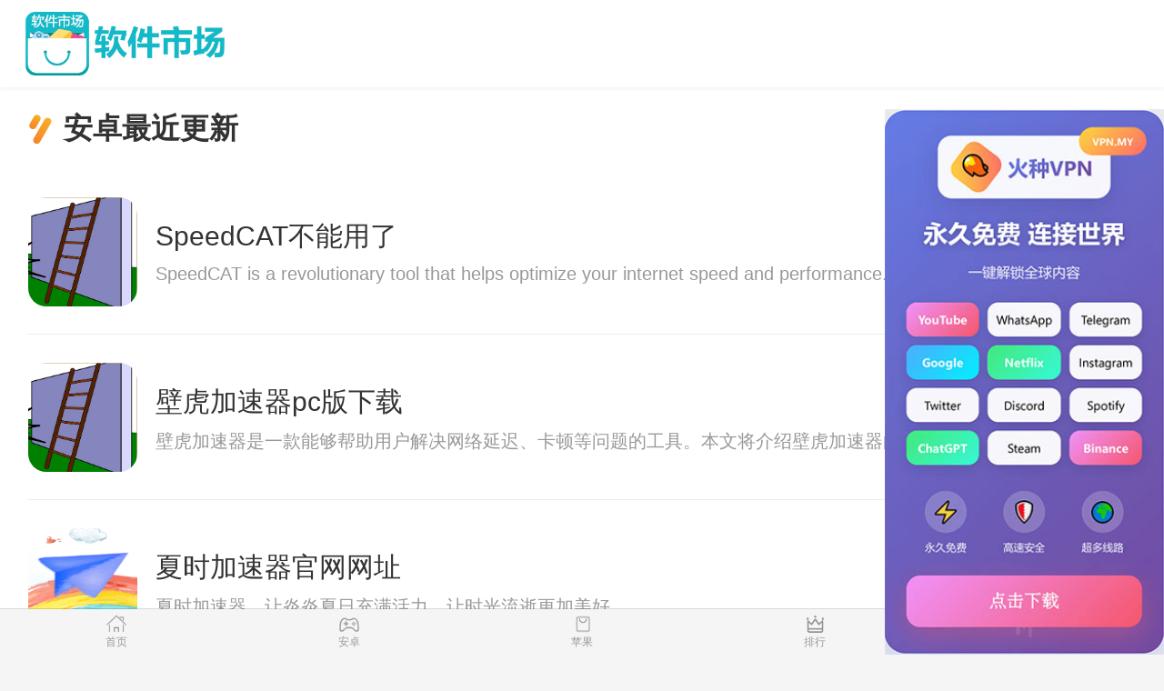

--- FILE ---
content_type: text/html
request_url: http://edazhaxie.com/android/1.html
body_size: 28187
content:
<!DOCTYPE html>
<html data-dw="720">
<head>
    <meta charset="UTF-8">
    <title>安卓软件-免费软件站-优云666-SpeedCAT不能用了</title>
    <meta name="keywords" content="安卓软件，安卓加速软件，安卓加速器，SpeedCAT不能用了"/>
    <meta name="baidu-site-verification" content="code-AXHHW9Ab0i"/>
    <meta name="description" content="免费软件站提供最新最好玩的安卓apk软件，海量安卓软件直接下载，SpeedCAT不能用了"/>
    <meta name="viewport" content="width=device-width,initial-scale=1.0, maximum-scale=1.0, minimum-scale=1, user-scalable=no"/>
    
<link type="text/css" rel="stylesheet" href="/static/download1/css/new_list.css">
<link type="text/css" rel="stylesheet" href="/static/download1/css/newstyle.css">
<link rel="stylesheet" href="/static/download1/css/newcommon.css">
<link rel="stylesheet" type="text/css" href="/static/download1/css/game_list.css"/>
<link type="text/css" rel="stylesheet" href="/static/download1/css/pulic.css">
<link type="text/css" rel="stylesheet" href="/static/download1/css/style2.css">
<link rel="stylesheet" href="/static/download1/css/style.css" type="text/css"/>
<link rel="stylesheet" href="/static/download1/css/slick.css" type="text/css"/>
<link rel="stylesheet" href="/static/download1/css/mipcss.css" type="text/css"/>
<link rel="stylesheet" href="/static/download1/css/page.css" type="text/css"/>
<script src="/static/download1/js/jquery-1.11.1.min.js"></script>
<script src="/static/download1/js/rem.js"></script>

</head>
<body>
<section class="body-content">
    <nav class="topnav cf">
        <div class="logo">
            <a href="/index.html">
                <img src="/static/download1/img/logo.png" alt="安卓市场"/>
            </a>
        </div>
    </nav>
    
<div class="com-module new-game">
    <div class="module-title">
        <h2>安卓最近更新</h2>
    </div>
    <div class="module-content">
                <div class="game-item horizontal ">
            <div class="game-inner">
                <a href="/detail/37419899.html" class="">
                    <div class="game-icon">
                        <img src="/img/app/default.png" alt="SpeedCAT不能用了">
                    </div>
                    <div class="game-detail">
                        <div class="game-name">SpeedCAT不能用了</div>
                        <div class="game-one-word">SpeedCAT is a revolutionary tool that helps optimize your internet speed and performance. Say goodbye to slow loading times and constant buffering with this easy-to-use solution.</div>
                    </div>
                </a>
                <a href="/detail/37419899.html" class=" down-btn  android-url">下载</a>
            </div>
        </div>
                <div class="game-item horizontal ">
            <div class="game-inner">
                <a href="/detail/37408560.html" class="">
                    <div class="game-icon">
                        <img src="/img/app/default.png" alt="壁虎加速器pc版下载">
                    </div>
                    <div class="game-detail">
                        <div class="game-name">壁虎加速器pc版下载</div>
                        <div class="game-one-word">壁虎加速器是一款能够帮助用户解决网络延迟、卡顿等问题的工具。本文将介绍壁虎加速器的功能和优势，以及如何使用该加速器来提升网络速度和稳定性。</div>
                    </div>
                </a>
                <a href="/detail/37408560.html" class=" down-btn  android-url">下载</a>
            </div>
        </div>
                <div class="game-item horizontal ">
            <div class="game-inner">
                <a href="/detail/37404737.html" class="">
                    <div class="game-icon">
                        <img src="/img/app/RtbvFWSVKm.jpg" alt="夏时加速器官网网址">
                    </div>
                    <div class="game-detail">
                        <div class="game-name">夏时加速器官网网址</div>
                        <div class="game-one-word">夏时加速器，让炎炎夏日充满活力，让时光流逝更加美好。</div>
                    </div>
                </a>
                <a href="/detail/37404737.html" class=" down-btn  android-url">下载</a>
            </div>
        </div>
                <div class="game-item horizontal ">
            <div class="game-inner">
                <a href="/detail/37400972.html" class="">
                    <div class="game-icon">
                        <img src="/img/app/default.png" alt="FC vn">
                    </div>
                    <div class="game-detail">
                        <div class="game-name">FC vn</div>
                        <div class="game-one-word">FCs have become a dominant force in the world of football with their remarkable success and growth in recent years. This article explores the rise of FCs and the impact they have had on the sport.</div>
                    </div>
                </a>
                <a href="/detail/37400972.html" class=" down-btn  android-url">下载</a>
            </div>
        </div>
                <div class="game-item horizontal ">
            <div class="game-inner">
                <a href="/detail/37397164.html" class="">
                    <div class="game-icon">
                        <img src="/img/app/default.png" alt="轻蜂加速器用不了了">
                    </div>
                    <div class="game-detail">
                        <div class="game-name">轻蜂加速器用不了了</div>
                        <div class="game-one-word">轻蜂加速器是一款网络加速工具，能够提升用户的上网速度，让网络浏览更加流畅。通过轻蜂加速器，用户可以轻松畅游各种网站，观看视频、玩游戏更加顺畅，让上网体验得到极大的提升。</div>
                    </div>
                </a>
                <a href="/detail/37397164.html" class=" down-btn  android-url">下载</a>
            </div>
        </div>
                <div class="game-item horizontal ">
            <div class="game-inner">
                <a href="/detail/37393396.html" class="">
                    <div class="game-icon">
                        <img src="/img/app/default.png" alt="ELK CLOUD免费试用">
                    </div>
                    <div class="game-detail">
                        <div class="game-name">ELK CLOUD免费试用</div>
                        <div class="game-one-word">Elk Cloud technology is revolutionizing the way businesses manage data and streamline operations. Learn more about the benefits of Elk Cloud in this informative article.</div>
                    </div>
                </a>
                <a href="/detail/37393396.html" class=" down-btn  android-url">下载</a>
            </div>
        </div>
                <div class="game-item horizontal ">
            <div class="game-inner">
                <a href="/detail/37389707.html" class="">
                    <div class="game-icon">
                        <img src="/img/app/default.png" alt="神龙加速器永久免费加速">
                    </div>
                    <div class="game-detail">
                        <div class="game-name">神龙加速器永久免费加速</div>
                        <div class="game-one-word">神龙加速器是一款高科技产品，可以帮助用户提升生活品质，让用户的生活更加便捷和高效。</div>
                    </div>
                </a>
                <a href="/detail/37389707.html" class=" down-btn  android-url">下载</a>
            </div>
        </div>
                <div class="game-item horizontal ">
            <div class="game-inner">
                <a href="/detail/37386290.html" class="">
                    <div class="game-icon">
                        <img src="/img/app/default.png" alt="小黑牛加速器7天试用">
                    </div>
                    <div class="game-detail">
                        <div class="game-name">小黑牛加速器7天试用</div>
                        <div class="game-one-word">小黑牛加速器是一家新兴的科技公司，致力于为创新型企业提供加速发展的平台和机会。</div>
                    </div>
                </a>
                <a href="/detail/37386290.html" class=" down-btn  android-url">下载</a>
            </div>
        </div>
                <div class="game-item horizontal ">
            <div class="game-inner">
                <a href="/detail/37383003.html" class="">
                    <div class="game-icon">
                        <img src="/img/app/BksOFamwVg.jpg" alt="小萌机场ios下载">
                    </div>
                    <div class="game-detail">
                        <div class="game-name">小萌机场ios下载</div>
                        <div class="game-one-word">小萌机场是一个独特而温馨的空间，让人们在忙碌的旅途中找到片刻的轻松和快乐。无论是小巧可爱的设计、贴心周到的服务还是别具特色的美食，都让人流连忘返。</div>
                    </div>
                </a>
                <a href="/detail/37383003.html" class=" down-btn  android-url">下载</a>
            </div>
        </div>
                <div class="game-item horizontal ">
            <div class="game-inner">
                <a href="/detail/37379606.html" class="">
                    <div class="game-icon">
                        <img src="/img/app/default.png" alt="起vnp">
                    </div>
                    <div class="game-detail">
                        <div class="game-name">起vnp</div>
                        <div class="game-one-word">在生活中，无论是面对困难还是迷茫，只要心中有一股力量让我们奋起，我们就能战胜困难，找到前行的方向。</div>
                    </div>
                </a>
                <a href="/detail/37379606.html" class=" down-btn  android-url">下载</a>
            </div>
        </div>
                <div class="game-item horizontal ">
            <div class="game-inner">
                <a href="/detail/37372754.html" class="">
                    <div class="game-icon">
                        <img src="/img/app/default.png" alt="小飞象免费永久加速">
                    </div>
                    <div class="game-detail">
                        <div class="game-name">小飞象免费永久加速</div>
                        <div class="game-one-word">小飞象是一则温暖的童话故事，讲述了一只勇敢的小象在困境中展现自己的力量和友谊的故事。</div>
                    </div>
                </a>
                <a href="/detail/37372754.html" class=" down-btn  android-url">下载</a>
            </div>
        </div>
                <div class="game-item horizontal ">
            <div class="game-inner">
                <a href="/detail/37369650.html" class="">
                    <div class="game-icon">
                        <img src="/img/app/default.png" alt="黑猫加速器2024">
                    </div>
                    <div class="game-detail">
                        <div class="game-name">黑猫加速器2024</div>
                        <div class="game-one-word">本文主要介绍黑猫加速器，一个能够提供极速网络体验的工具。通过该加速器，用户能够畅享网络世界，不再受网络延迟和限制的困扰，为用户带来更流畅、高速的网络连接。</div>
                    </div>
                </a>
                <a href="/detail/37369650.html" class=" down-btn  android-url">下载</a>
            </div>
        </div>
                <div class="game-item horizontal ">
            <div class="game-inner">
                <a href="/detail/37365900.html" class="">
                    <div class="game-icon">
                        <img src="/img/app/default.png" alt="potato加速器2024年">
                    </div>
                    <div class="game-detail">
                        <div class="game-name">potato加速器2024年</div>
                        <div class="game-one-word">介绍potato加速器作为一种能够提高网络连接速度的工具，为用户提供畅快的互联网体验。</div>
                    </div>
                </a>
                <a href="/detail/37365900.html" class=" down-btn  android-url">下载</a>
            </div>
        </div>
                <div class="game-item horizontal ">
            <div class="game-inner">
                <a href="/detail/37358326.html" class="">
                    <div class="game-icon">
                        <img src="/img/app/default.png" alt="kopcloud vqn">
                    </div>
                    <div class="game-detail">
                        <div class="game-name">kopcloud vqn</div>
                        <div class="game-one-word">Explore the endless possibilities and advantages of Kopcloud, a cutting-edge cloud service that transforms the way businesses operate. This article delves into the key features of Kopcloud, including enhanced data security, unmatched scalability, and cost-efficiency, showcasing how it is positively revolutionizing the realm of cloud computing.</div>
                    </div>
                </a>
                <a href="/detail/37358326.html" class=" down-btn  android-url">下载</a>
            </div>
        </div>
                <div class="game-item horizontal ">
            <div class="game-inner">
                <a href="/detail/37354563.html" class="">
                    <div class="game-icon">
                        <img src="/img/app/default.png" alt="ssrcloud跑路了">
                    </div>
                    <div class="game-detail">
                        <div class="game-name">ssrcloud跑路了</div>
                        <div class="game-one-word">SSR Cloud offers a groundbreaking solution to enhance scalability and performance in server-side rendering. Discover how this revolutionary technology enables seamless scalability for websites and applications, ensuring an unparalleled user experience.</div>
                    </div>
                </a>
                <a href="/detail/37354563.html" class=" down-btn  android-url">下载</a>
            </div>
        </div>
                <div class="game-item horizontal ">
            <div class="game-inner">
                <a href="/detail/37347040.html" class="">
                    <div class="game-icon">
                        <img src="/img/app/default.png" alt="优米网络vqn">
                    </div>
                    <div class="game-detail">
                        <div class="game-name">优米网络vqn</div>
                        <div class="game-one-word">优米网络作为一个全球化的互联网服务提供商，致力于连接全球用户，让人们在互联时代畅享网络世界。</div>
                    </div>
                </a>
                <a href="/detail/37347040.html" class=" down-btn  android-url">下载</a>
            </div>
        </div>
                <div class="game-item horizontal ">
            <div class="game-inner">
                <a href="/detail/37343285.html" class="">
                    <div class="game-icon">
                        <img src="/img/app/default.png" alt="港岛妹妹打不开了">
                    </div>
                    <div class="game-detail">
                        <div class="game-name">港岛妹妹打不开了</div>
                        <div class="game-one-word">港岛妹妹以她们独特的魅力吸引着世界目光，无论是外貌还是气质，她们都展示出勇敢、独立和时尚的一面。港岛妹妹拥有着成功的职业和多样的兴趣爱好，是现代女性魅力的完美体现。</div>
                    </div>
                </a>
                <a href="/detail/37343285.html" class=" down-btn  android-url">下载</a>
            </div>
        </div>
                <div class="game-item horizontal ">
            <div class="game-inner">
                <a href="/detail/37324948.html" class="">
                    <div class="game-icon">
                        <img src="/img/app/default.png" alt="bywave2024年">
                    </div>
                    <div class="game-detail">
                        <div class="game-name">bywave2024年</div>
                        <div class="game-one-word">Bywave is a popular surfing spot that attracts surfers from all over the world. Located at the beach, this spot offers fantastic waves for surfers of all levels. Whether you are a beginner or an experienced surfer, Bywave is the perfect place to catch some waves and enjoy the sun and sand.</div>
                    </div>
                </a>
                <a href="/detail/37324948.html" class=" down-btn  android-url">下载</a>
            </div>
        </div>
                <div class="game-item horizontal ">
            <div class="game-inner">
                <a href="/detail/37321244.html" class="">
                    <div class="game-icon">
                        <img src="/img/app/default.png" alt="全局加速器pc版下载">
                    </div>
                    <div class="game-detail">
                        <div class="game-name">全局加速器pc版下载</div>
                        <div class="game-one-word"> 全局加速器是一种工具，能够优化网络连接，让你享受更快速的网络体验，本文将介绍全局加速器的特点、使用方法以及优势。</div>
                    </div>
                </a>
                <a href="/detail/37321244.html" class=" down-btn  android-url">下载</a>
            </div>
        </div>
                <div class="game-item horizontal ">
            <div class="game-inner">
                <a href="/detail/37317563.html" class="">
                    <div class="game-icon">
                        <img src="/img/app/default.png" alt="点点加速器2024">
                    </div>
                    <div class="game-detail">
                        <div class="game-name">点点加速器2024</div>
                        <div class="game-one-word">点点加速器是一款专门为用户提供高速网络连接的应用程序，能够帮助用户畅通无阻地享受互联网世界的乐趣，让您的网络体验更加顺畅快速。</div>
                    </div>
                </a>
                <a href="/detail/37317563.html" class=" down-btn  android-url">下载</a>
            </div>
        </div>
                <div class="game-item horizontal ">
            <div class="game-inner">
                <a href="/detail/37309994.html" class="">
                    <div class="game-icon">
                        <img src="/img/app/default.png" alt="pi专用加速器免费永久加速">
                    </div>
                    <div class="game-detail">
                        <div class="game-name">pi专用加速器免费永久加速</div>
                        <div class="game-one-word">Pi专用加速器是一项革命性的科技创新，将为Pi设备的性能提升带来突破性的改变，让用户体验到更加流畅和高效的操作。</div>
                    </div>
                </a>
                <a href="/detail/37309994.html" class=" down-btn  android-url">下载</a>
            </div>
        </div>
                <div class="game-item horizontal ">
            <div class="game-inner">
                <a href="/detail/37306259.html" class="">
                    <div class="game-icon">
                        <img src="/img/app/default.png" alt="无极加速器vps">
                    </div>
                    <div class="game-detail">
                        <div class="game-name">无极加速器vps</div>
                        <div class="game-one-word">无极加速器是一项革命性的科技创新，能够实现速度的超越，开启了未来科技的新篇章。本文将探讨无极加速器的原理和应用前景。</div>
                    </div>
                </a>
                <a href="/detail/37306259.html" class=" down-btn  android-url">下载</a>
            </div>
        </div>
                <div class="game-item horizontal ">
            <div class="game-inner">
                <a href="/detail/37302476.html" class="">
                    <div class="game-icon">
                        <img src="/img/app/default.png" alt="快客加速器永久免费加速">
                    </div>
                    <div class="game-detail">
                        <div class="game-name">快客加速器永久免费加速</div>
                        <div class="game-one-word">快客加速器是一款强大的网络加速工具，能够提供高速稳定的网络连接，优化用户的上网体验，让用户畅享流畅的网络世界。</div>
                    </div>
                </a>
                <a href="/detail/37302476.html" class=" down-btn  android-url">下载</a>
            </div>
        </div>
                <div class="game-item horizontal ">
            <div class="game-inner">
                <a href="/detail/37295055.html" class="">
                    <div class="game-icon">
                        <img src="/img/app/default.png" alt="月光云传送门">
                    </div>
                    <div class="game-detail">
                        <div class="game-name">月光云传送门</div>
                        <div class="game-one-word">月光云漫天飘荡，映照出一幅幅如诗如画的美景，给人带来宁静与安详的感受。</div>
                    </div>
                </a>
                <a href="/detail/37295055.html" class=" down-btn  android-url">下载</a>
            </div>
        </div>
                <div class="game-item horizontal ">
            <div class="game-inner">
                <a href="/detail/37291287.html" class="">
                    <div class="game-icon">
                        <img src="/img/app/BksOFamwVg.jpg" alt="小萌机场用不了了">
                    </div>
                    <div class="game-detail">
                        <div class="game-name">小萌机场用不了了</div>
                        <div class="game-one-word">小萌机场是一座位于城市边缘的小型机场，虽然规模不大，却因其可爱的外观和便捷的服务而备受欢迎。机场内保持整洁，员工友善热情，为每一位旅客提供周到的服务。</div>
                    </div>
                </a>
                <a href="/detail/37291287.html" class=" down-btn  android-url">下载</a>
            </div>
        </div>
                <div class="game-item horizontal ">
            <div class="game-inner">
                <a href="/detail/37280066.html" class="">
                    <div class="game-icon">
                        <img src="/img/app/default.png" alt="蓝泡加速器免费永久加速">
                    </div>
                    <div class="game-detail">
                        <div class="game-name">蓝泡加速器免费永久加速</div>
                        <div class="game-one-word">本文介绍蓝泡加速器的优势和功能，以及它如何助力用户实现网络畅快体验。蓝泡加速器通过优化数据传输，提高网络速度和稳定性，使用户享受更流畅的游戏体验和高质量的网络服务。</div>
                    </div>
                </a>
                <a href="/detail/37280066.html" class=" down-btn  android-url">下载</a>
            </div>
        </div>
                <div class="game-item horizontal ">
            <div class="game-inner">
                <a href="/detail/37272589.html" class="">
                    <div class="game-icon">
                        <img src="/img/app/default.png" alt="金铃加速器免费永久加速">
                    </div>
                    <div class="game-detail">
                        <div class="game-name">金铃加速器免费永久加速</div>
                        <div class="game-one-word">金铃加速器作为一项重要科技创新成果，将为世界带来巨大的变革。本文将介绍金铃加速器的原理和作用，并展望其对于科技发展的重要意义。</div>
                    </div>
                </a>
                <a href="/detail/37272589.html" class=" down-btn  android-url">下载</a>
            </div>
        </div>
                <div class="game-item horizontal ">
            <div class="game-inner">
                <a href="/detail/37261258.html" class="">
                    <div class="game-icon">
                        <img src="/img/app/default.png" alt="troll store27天试用">
                    </div>
                    <div class="game-detail">
                        <div class="game-name">troll store27天试用</div>
                        <div class="game-one-word">Step into a world of wonder and enchantment at Troll Store2, where you can find a wide selection of unique gifts featuring magical creatures. From majestic unicorns to mischievous fairies, there is something for every fantasy lover at Troll Store2.</div>
                    </div>
                </a>
                <a href="/detail/37261258.html" class=" down-btn  android-url">下载</a>
            </div>
        </div>
                <div class="game-item horizontal ">
            <div class="game-inner">
                <a href="/detail/37257451.html" class="">
                    <div class="game-icon">
                        <img src="/img/app/default.png" alt="修罗云安卓下载">
                    </div>
                    <div class="game-detail">
                        <div class="game-name">修罗云安卓下载</div>
                        <div class="game-one-word">本文将介绍修罗云这一邪恶力量的化身，它的来历、特点以及对世界的影响。</div>
                    </div>
                </a>
                <a href="/detail/37257451.html" class=" down-btn  android-url">下载</a>
            </div>
        </div>
                <div class="game-item horizontal ">
            <div class="game-inner">
                <a href="/detail/37253642.html" class="">
                    <div class="game-icon">
                        <img src="/img/app/default.png" alt="米乐云加速器打不开">
                    </div>
                    <div class="game-detail">
                        <div class="game-name">米乐云加速器打不开</div>
                        <div class="game-one-word">米乐云加速器是一款专业的网络加速工具，能够帮助用户快速稳定地访问互联网，享受流畅的网络体验。无论是在线观看视频、进行网络游戏还是下载大型文件，米乐云加速器都能有效提升网络速度，让用户轻松畅享快速网络体验。</div>
                    </div>
                </a>
                <a href="/detail/37253642.html" class=" down-btn  android-url">下载</a>
            </div>
        </div>
                <div class="game-item horizontal ">
            <div class="game-inner">
                <a href="/detail/37249883.html" class="">
                    <div class="game-icon">
                        <img src="/img/app/default.png" alt="Mikasa vqn">
                    </div>
                    <div class="game-detail">
                        <div class="game-name">Mikasa vqn</div>
                        <div class="game-one-word">Mikasa is a renowned brand known for its high-quality dinnerware and glassware. With elegant designs and durable materials, Mikasa products are a staple in any home.</div>
                    </div>
                </a>
                <a href="/detail/37249883.html" class=" down-btn  android-url">下载</a>
            </div>
        </div>
                <div class="game-item horizontal ">
            <div class="game-inner">
                <a href="/detail/37231219.html" class="">
                    <div class="game-icon">
                        <img src="/img/app/default.png" alt="烧饼哥加速器用不了了">
                    </div>
                    <div class="game-detail">
                        <div class="game-name">烧饼哥加速器用不了了</div>
                        <div class="game-one-word">烧饼哥加速器是一款神秘的工具，可以有效提升网络速度，让用户畅快地上网冲浪。本文将介绍烧饼哥加速器的功能以及带来的好处。</div>
                    </div>
                </a>
                <a href="/detail/37231219.html" class=" down-btn  android-url">下载</a>
            </div>
        </div>
                <div class="game-item horizontal ">
            <div class="game-inner">
                <a href="/detail/37219805.html" class="">
                    <div class="game-icon">
                        <img src="/img/app/BksOFamwVg.jpg" alt="奶油机场破解版">
                    </div>
                    <div class="game-detail">
                        <div class="game-name">奶油机场破解版</div>
                        <div class="game-one-word">奶油机场是一座独特的机场，每个角落都充满了甜蜜的奶油味道，吸引着许多游客前来体验。</div>
                    </div>
                </a>
                <a href="/detail/37219805.html" class=" down-btn  android-url">下载</a>
            </div>
        </div>
                <div class="game-item horizontal ">
            <div class="game-inner">
                <a href="/detail/37201229.html" class="">
                    <div class="game-icon">
                        <img src="/img/app/default.png" alt="CatCloudmac下载">
                    </div>
                    <div class="game-detail">
                        <div class="game-name">CatCloudmac下载</div>
                        <div class="game-one-word">CatCloud is a virtual playground inspired by the playful and curious nature of cats. Dive into a whimsical world where you can interact with virtual felines, play fun games, and connect with like-minded cat lovers. Immerse yourself in a unique space where technology meets creativity to create an unforgettable experience.</div>
                    </div>
                </a>
                <a href="/detail/37201229.html" class=" down-btn  android-url">下载</a>
            </div>
        </div>
                <div class="game-item horizontal ">
            <div class="game-inner">
                <a href="/detail/37197489.html" class="">
                    <div class="game-icon">
                        <img src="/img/app/default.png" alt="雪狼加速器免费试用">
                    </div>
                    <div class="game-detail">
                        <div class="game-name">雪狼加速器免费试用</div>
                        <div class="game-one-word">雪狼加速器是一款强大的网络加速工具，能够帮助用户稳定连接，畅享高速网络体验。不论是观看视频、玩游戏还是下载文件，都能感受到加速带来的流畅和快捷。</div>
                    </div>
                </a>
                <a href="/detail/37197489.html" class=" down-btn  android-url">下载</a>
            </div>
        </div>
                <div class="game-item horizontal ">
            <div class="game-inner">
                <a href="/detail/37193756.html" class="">
                    <div class="game-icon">
                        <img src="/img/app/default.png" alt="菠萝加速器官网网址">
                    </div>
                    <div class="game-detail">
                        <div class="game-name">菠萝加速器官网网址</div>
                        <div class="game-one-word">本文将介绍一款名为&ldquo;菠萝加速器&rdquo;的网络工具，通过提升网络速度，让用户畅享网络世界的种种乐趣。</div>
                    </div>
                </a>
                <a href="/detail/37193756.html" class=" down-btn  android-url">下载</a>
            </div>
        </div>
                <div class="game-item horizontal ">
            <div class="game-inner">
                <a href="/detail/37189975.html" class="">
                    <div class="game-icon">
                        <img src="/img/app/default.png" alt="Cirtuscloud破解版">
                    </div>
                    <div class="game-detail">
                        <div class="game-name">Cirtuscloud破解版</div>
                        <div class="game-one-word">CitrusCloud introduces a new era of cloud-based services, offering cutting-edge solutions that enhance efficiency, scalability, and accessibility while ensuring data security. This article explores the revolutionary features and benefits of CitrusCloud, positioning it as a game-changer in the world of cloud computing.</div>
                    </div>
                </a>
                <a href="/detail/37189975.html" class=" down-btn  android-url">下载</a>
            </div>
        </div>
                <div class="game-item horizontal ">
            <div class="game-inner">
                <a href="/detail/37182379.html" class="">
                    <div class="game-icon">
                        <img src="/img/app/default.png" alt="白熊加速器传送门">
                    </div>
                    <div class="game-detail">
                        <div class="game-name">白熊加速器传送门</div>
                        <div class="game-one-word">本文介绍了一种名为白熊加速器的科技设备，它通过提供高效能源，并激发创新潜力，推动科技进步。</div>
                    </div>
                </a>
                <a href="/detail/37182379.html" class=" down-btn  android-url">下载</a>
            </div>
        </div>
                <div class="game-item horizontal ">
            <div class="game-inner">
                <a href="/detail/37174801.html" class="">
                    <div class="game-icon">
                        <img src="/img/app/default.png" alt="outlinepc版下载">
                    </div>
                    <div class="game-detail">
                        <div class="game-name">outlinepc版下载</div>
                        <div class="game-one-word">Outlining is a crucial step in the writing process that helps writers organize their thoughts and create a structured framework for their content. This article explores the benefits of outlining and provides tips on how to effectively use outlines in writing.</div>
                    </div>
                </a>
                <a href="/detail/37174801.html" class=" down-btn  android-url">下载</a>
            </div>
        </div>
                <div class="game-item horizontal ">
            <div class="game-inner">
                <a href="/detail/37159843.html" class="">
                    <div class="game-icon">
                        <img src="/img/app/BksOFamwVg.jpg" alt="无限流量机场vn">
                    </div>
                    <div class="game-detail">
                        <div class="game-name">无限流量机场vn</div>
                        <div class="game-one-word">本文介绍了未来出行可能出现的一种新选择&mdash;&mdash;无限流量机场，通过无线网络技术的进步，为旅客提供了更加便利和舒适的出行体验。</div>
                    </div>
                </a>
                <a href="/detail/37159843.html" class=" down-btn  android-url">下载</a>
            </div>
        </div>
                <div class="game-item horizontal ">
            <div class="game-inner">
                <a href="/detail/37156115.html" class="">
                    <div class="game-icon">
                        <img src="/img/app/default.png" alt="ak加速器官网网址">
                    </div>
                    <div class="game-detail">
                        <div class="game-name">ak加速器官网网址</div>
                        <div class="game-one-word">AK加速器是一款能够提升网络速度的科技产品，可以帮助用户更高效地畅享网络世界。内容: AK加速器是一款新型的网络加速器，通过优化网络连接和数据传输，能够显著提升用户的网络速度。无论是在观看高清视频、进行网络游戏还是下载大容量文件，AK加速器都能让用户享受更加流畅和稳定的网络体验。与传统的网络加速软件相比，AK加速器具有更高的效率和更快的速度，让用户真正感受到科技带来的便利。AK加速器不仅可以在个人电脑上使用，还可以在智能手机和平板电脑上安装，帮助用户在移动设备上也能够得到快速的网络连接。无论是在家中、办公室还是外出旅行</div>
                    </div>
                </a>
                <a href="/detail/37156115.html" class=" down-btn  android-url">下载</a>
            </div>
        </div>
                <div class="game-item horizontal ">
            <div class="game-inner">
                <a href="/detail/37152323.html" class="">
                    <div class="game-icon">
                        <img src="/img/app/default.png" alt="nord加速器破解版">
                    </div>
                    <div class="game-detail">
                        <div class="game-name">nord加速器破解版</div>
                        <div class="game-one-word">Nord加速器是一款可以加速网络连接和保护隐私安全的虚拟专用网络工具，下面我们来了解一下它的优势和使用方法。</div>
                    </div>
                </a>
                <a href="/detail/37152323.html" class=" down-btn  android-url">下载</a>
            </div>
        </div>
                <div class="game-item horizontal ">
            <div class="game-inner">
                <a href="/detail/37148766.html" class="">
                    <div class="game-icon">
                        <img src="/img/app/default.png" alt="酷喵云下载地址">
                    </div>
                    <div class="game-detail">
                        <div class="game-name">酷喵云下载地址</div>
                        <div class="game-one-word">酷喵云是一款领先的数字化科技产品，以其卓越的创新力和便利性，引领着我们进入未来科技世界。</div>
                    </div>
                </a>
                <a href="/detail/37148766.html" class=" down-btn  android-url">下载</a>
            </div>
        </div>
                <div class="game-item horizontal ">
            <div class="game-inner">
                <a href="/detail/37137442.html" class="">
                    <div class="game-icon">
                        <img src="/img/app/default.png" alt="ssr节点破解版">
                    </div>
                    <div class="game-detail">
                        <div class="game-name">ssr节点破解版</div>
                        <div class="game-one-word">ssr节点是一种可以让用户科学上网且网络速度更快的工具，使用广泛。</div>
                    </div>
                </a>
                <a href="/detail/37137442.html" class=" down-btn  android-url">下载</a>
            </div>
        </div>
                <div class="game-item horizontal ">
            <div class="game-inner">
                <a href="/detail/37126234.html" class="">
                    <div class="game-icon">
                        <img src="/img/app/default.png" alt="PINIA 2024">
                    </div>
                    <div class="game-detail">
                        <div class="game-name">PINIA 2024</div>
                        <div class="game-one-word">Delve into the captivating world of PINIA, a place where art, creativity, and imagination intertwine to create a vibrant and enchanting experience. Discover the limitless possibilities and beauty encapsulated within PINIA's artistic realm.</div>
                    </div>
                </a>
                <a href="/detail/37126234.html" class=" down-btn  android-url">下载</a>
            </div>
        </div>
                <div class="game-item horizontal ">
            <div class="game-inner">
                <a href="/detail/37107721.html" class="">
                    <div class="game-icon">
                        <img src="/img/app/default.png" alt="快柠檬vnp">
                    </div>
                    <div class="game-detail">
                        <div class="game-name">快柠檬vnp</div>
                        <div class="game-one-word">介绍快柠檬作为一种在快节奏生活中提供健康的选择的文章。</div>
                    </div>
                </a>
                <a href="/detail/37107721.html" class=" down-btn  android-url">下载</a>
            </div>
        </div>
                <div class="game-item horizontal ">
            <div class="game-inner">
                <a href="/detail/37092733.html" class="">
                    <div class="game-icon">
                        <img src="/img/app/default.png" alt="心阶云vp">
                    </div>
                    <div class="game-detail">
                        <div class="game-name">心阶云vp</div>
                        <div class="game-one-word">心阶云，是指人们内心不同层次的情感和思绪，在&ldquo;云层&rdquo;中交织、汇聚，带来对内心世界的沉思和平静。</div>
                    </div>
                </a>
                <a href="/detail/37092733.html" class=" down-btn  android-url">下载</a>
            </div>
        </div>
                <div class="game-item horizontal ">
            <div class="game-inner">
                <a href="/detail/37089001.html" class="">
                    <div class="game-icon">
                        <img src="/img/app/default.png" alt="鲸鱼加速器传送门">
                    </div>
                    <div class="game-detail">
                        <div class="game-name">鲸鱼加速器传送门</div>
                        <div class="game-one-word">本文介绍了一项名为&ldquo;鲸鱼加速器&rdquo;的创新技术，它能够将网络速度提升到一个新的层次。我们探讨了该技术的原理和应用，以及它可能对我们日常生活产生的巨大影响。</div>
                    </div>
                </a>
                <a href="/detail/37089001.html" class=" down-btn  android-url">下载</a>
            </div>
        </div>
                <div class="game-item horizontal ">
            <div class="game-inner">
                <a href="/detail/37073996.html" class="">
                    <div class="game-icon">
                        <img src="/img/app/default.png" alt="麻雀加速器用不了了">
                    </div>
                    <div class="game-detail">
                        <div class="game-name">麻雀加速器用不了了</div>
                        <div class="game-one-word">随着科技的不断发展，一种新型的创新产品&mdash;&mdash;麻雀加速器横空出世，引发了社会的热议。这项神奇的科技产品能够让小小的麻雀拥有超越常人的速度和力量。</div>
                    </div>
                </a>
                <a href="/detail/37073996.html" class=" down-btn  android-url">下载</a>
            </div>
        </div>
                <div class="game-item horizontal ">
            <div class="game-inner">
                <a href="/detail/37070209.html" class="">
                    <div class="game-icon">
                        <img src="/img/app/default.png" alt="自由艇加速器电脑版下载">
                    </div>
                    <div class="game-detail">
                        <div class="game-name">自由艇加速器电脑版下载</div>
                        <div class="game-one-word">自由艇加速器是一种用于提升自由艇速度的装置，能够让船只快速航行，让船主和乘客们尽情享受海上的快感。</div>
                    </div>
                </a>
                <a href="/detail/37070209.html" class=" down-btn  android-url">下载</a>
            </div>
        </div>
                <div class="game-item horizontal ">
            <div class="game-inner">
                <a href="/detail/37066410.html" class="">
                    <div class="game-icon">
                        <img src="/img/app/default.png" alt="灯塔加速器vpm">
                    </div>
                    <div class="game-detail">
                        <div class="game-name">灯塔加速器vpm</div>
                        <div class="game-one-word">灯塔加速器是中国领先的创新技术和商业模式孵化器，其实现了对创业公司的全方位加速，为创业公司提供了全面的支持和资金，成长为赢利的企业。</div>
                    </div>
                </a>
                <a href="/detail/37066410.html" class=" down-btn  android-url">下载</a>
            </div>
        </div>
                <div class="game-item horizontal ">
            <div class="game-inner">
                <a href="/detail/37058963.html" class="">
                    <div class="game-icon">
                        <img src="/img/app/default.png" alt="蜂巢加速器打不开">
                    </div>
                    <div class="game-detail">
                        <div class="game-name">蜂巢加速器打不开</div>
                        <div class="game-one-word">本文介绍了蜂巢加速器，一个能够提高网络连接速度和稳定性的创新技术，并探讨了其应用和发展前景。</div>
                    </div>
                </a>
                <a href="/detail/37058963.html" class=" down-btn  android-url">下载</a>
            </div>
        </div>
                <div class="game-item horizontal ">
            <div class="game-inner">
                <a href="/detail/37047828.html" class="">
                    <div class="game-icon">
                        <img src="/img/app/default.png" alt="橘子vp加速器vqn">
                    </div>
                    <div class="game-detail">
                        <div class="game-name">橘子vp加速器vqn</div>
                        <div class="game-one-word">橘子VP加速器通过加密技术和服务器优化，可以加速网络访问速度，保护用户隐私信息，让用户享受更流畅的网络体验。</div>
                    </div>
                </a>
                <a href="/detail/37047828.html" class=" down-btn  android-url">下载</a>
            </div>
        </div>
                <div class="game-item horizontal ">
            <div class="game-inner">
                <a href="/detail/37044110.html" class="">
                    <div class="game-icon">
                        <img src="/img/app/KjWsiXyZOw.jpg" alt="netflix专用梯子传送门">
                    </div>
                    <div class="game-detail">
                        <div class="game-name">netflix专用梯子传送门</div>
                        <div class="game-one-word">Netflix专用梯子为广大影视爱好者提供了畅快观赏高清影视的机会，本文将介绍如何使用Netflix专用梯子以及所带来的优势。</div>
                    </div>
                </a>
                <a href="/detail/37044110.html" class=" down-btn  android-url">下载</a>
            </div>
        </div>
                <div class="game-item horizontal ">
            <div class="game-inner">
                <a href="/detail/37032748.html" class="">
                    <div class="game-icon">
                        <img src="/img/app/default.png" alt="一方加速器免费永久加速">
                    </div>
                    <div class="game-detail">
                        <div class="game-name">一方加速器免费永久加速</div>
                        <div class="game-one-word">一方加速器是未来科技领域的一项重要技术，能够加速物质粒子的运动速度，为人类带来更多科技创新与发展机遇。</div>
                    </div>
                </a>
                <a href="/detail/37032748.html" class=" down-btn  android-url">下载</a>
            </div>
        </div>
                <div class="game-item horizontal ">
            <div class="game-inner">
                <a href="/detail/37029477.html" class="">
                    <div class="game-icon">
                        <img src="/img/app/bdVzETsueP.jpg" alt="蚂蚁加速器官方网址">
                    </div>
                    <div class="game-detail">
                        <div class="game-name">蚂蚁加速器官方网址</div>
                        <div class="game-one-word">蚂蚁加速器作为一种网络工具，能够提高网络速度和安全性，为用户提供稳定、快速的网络体验。</div>
                    </div>
                </a>
                <a href="/detail/37029477.html" class=" down-btn  android-url">下载</a>
            </div>
        </div>
                <div class="game-item horizontal ">
            <div class="game-inner">
                <a href="/detail/37022263.html" class="">
                    <div class="game-icon">
                        <img src="/img/app/default.png" alt="Transocksios下载">
                    </div>
                    <div class="game-detail">
                        <div class="game-name">Transocksios下载</div>
                        <div class="game-one-word">Transocks are the latest trend in fashion and comfort, offering a unique twist on traditional socks. Find out more about this innovative footwear accessory and how you can step up your sock game with Transocks.</div>
                    </div>
                </a>
                <a href="/detail/37022263.html" class=" down-btn  android-url">下载</a>
            </div>
        </div>
                <div class="game-item horizontal ">
            <div class="game-inner">
                <a href="/detail/37018534.html" class="">
                    <div class="game-icon">
                        <img src="/img/app/default.png" alt="金牛座加速器官方网址">
                    </div>
                    <div class="game-detail">
                        <div class="game-name">金牛座加速器官方网址</div>
                        <div class="game-one-word">金牛座加速器是一款能够帮助金牛座星座的人释放潜能和提高效率的神奇工具。通过这款加速器，金牛座的人可以更好地发挥自己的特长和能力，实现自身的成长和成功。</div>
                    </div>
                </a>
                <a href="/detail/37018534.html" class=" down-btn  android-url">下载</a>
            </div>
        </div>
                <div class="game-item horizontal ">
            <div class="game-inner">
                <a href="/detail/37003571.html" class="">
                    <div class="game-icon">
                        <img src="/img/app/default.png" alt="包子加速免费永久加速">
                    </div>
                    <div class="game-detail">
                        <div class="game-name">包子加速免费永久加速</div>
                        <div class="game-one-word">包子在我们生活中一直扮演着重要的角色，而如何加速包子的制作，成为了时下的热门话题。</div>
                    </div>
                </a>
                <a href="/detail/37003571.html" class=" down-btn  android-url">下载</a>
            </div>
        </div>
                <div class="game-item horizontal ">
            <div class="game-inner">
                <a href="/detail/36999817.html" class="">
                    <div class="game-icon">
                        <img src="/img/app/default.png" alt="红客加速器2024">
                    </div>
                    <div class="game-detail">
                        <div class="game-name">红客加速器2024</div>
                        <div class="game-one-word">本文介绍了红客加速器，它是一种旨在保障网络安全与隐私保护的专业工具。通过加密技术和匿名浏览功能，红客加速器能够有效地保护用户的个人隐私，隐藏真实IP地址，并帮助用户绕过地理限制，畅游互联网，享受真正自由的网络体验。</div>
                    </div>
                </a>
                <a href="/detail/36999817.html" class=" down-btn  android-url">下载</a>
            </div>
        </div>
                <div class="game-item horizontal ">
            <div class="game-inner">
                <a href="/detail/36992247.html" class="">
                    <div class="game-icon">
                        <img src="/img/app/lfaxodrKWz.jpg" alt="小牛加速器官方网址">
                    </div>
                    <div class="game-detail">
                        <div class="game-name">小牛加速器官方网址</div>
                        <div class="game-one-word">小牛加速器是一个专注于为创业者提供全方位支持的创业孵化平台，致力于引领创新思维和推动创业项目的发展。</div>
                    </div>
                </a>
                <a href="/detail/36992247.html" class=" down-btn  android-url">下载</a>
            </div>
        </div>
                <div class="game-item horizontal ">
            <div class="game-inner">
                <a href="/detail/36977319.html" class="">
                    <div class="game-icon">
                        <img src="/img/app/default.png" alt="纸飞机加速器mac下载">
                    </div>
                    <div class="game-detail">
                        <div class="game-name">纸飞机加速器mac下载</div>
                        <div class="game-one-word">纸飞机加速器是一种创意设计的玩具，可以让纸飞机飞得更远更快，带来更多乐趣和挑战。</div>
                    </div>
                </a>
                <a href="/detail/36977319.html" class=" down-btn  android-url">下载</a>
            </div>
        </div>
                <div class="game-item horizontal ">
            <div class="game-inner">
                <a href="/detail/36973582.html" class="">
                    <div class="game-icon">
                        <img src="/img/app/default.png" alt="plex加速器vqn">
                    </div>
                    <div class="game-detail">
                        <div class="game-name">plex加速器vqn</div>
                        <div class="game-one-word">Plex加速器作为一款网络工具，在互联网时代大受欢迎。通过使用Plex加速器，用户可以轻松解锁各地区限制内容，实现全球网络畅游，让网络体验更加畅快无阻。</div>
                    </div>
                </a>
                <a href="/detail/36973582.html" class=" down-btn  android-url">下载</a>
            </div>
        </div>
                <div class="game-item horizontal ">
            <div class="game-inner">
                <a href="/detail/36962320.html" class="">
                    <div class="game-icon">
                        <img src="/img/app/default.png" alt="ImmTelecom官网网址">
                    </div>
                    <div class="game-detail">
                        <div class="game-name">ImmTelecom官网网址</div>
                        <div class="game-one-word">ImmTelecom is a groundbreaking technology that is reshaping the way we communicate. This article explores the benefits and potential of ImmTelecom in revolutionizing the way we connect with others.</div>
                    </div>
                </a>
                <a href="/detail/36962320.html" class=" down-btn  android-url">下载</a>
            </div>
        </div>
                <div class="game-item horizontal ">
            <div class="game-inner">
                <a href="/detail/36958517.html" class="">
                    <div class="game-icon">
                        <img src="/img/app/default.png" alt="元速加速器vnp">
                    </div>
                    <div class="game-detail">
                        <div class="game-name">元速加速器vnp</div>
                        <div class="game-one-word">本文将介绍元速加速器作为一项前沿科技，如何释放人类的潜力，推动社会进步和科技发展。</div>
                    </div>
                </a>
                <a href="/detail/36958517.html" class=" down-btn  android-url">下载</a>
            </div>
        </div>
                <div class="game-item horizontal ">
            <div class="game-inner">
                <a href="/detail/36954711.html" class="">
                    <div class="game-icon">
                        <img src="/img/app/default.png" alt="啊哈加速器ios下载">
                    </div>
                    <div class="game-detail">
                        <div class="game-name">啊哈加速器ios下载</div>
                        <div class="game-one-word">啊哈加速器是一款能够加速你的网络体验的VPN加速器，可以提供更快速、更稳定的上网体验，让你畅享无限极速网络！本文将为你介绍啊哈加速器的使用方法和优势。</div>
                    </div>
                </a>
                <a href="/detail/36954711.html" class=" down-btn  android-url">下载</a>
            </div>
        </div>
                <div class="game-item horizontal ">
            <div class="game-inner">
                <a href="/detail/36950969.html" class="">
                    <div class="game-icon">
                        <img src="/img/app/default.png" alt="DOUYUN打不开">
                    </div>
                    <div class="game-detail">
                        <div class="game-name">DOUYUN打不开</div>
                        <div class="game-one-word">Douyin, also known as TikTok outside of China, has taken the social media world by storm with its engaging short videos. Learn more about this popular platform and how it has become a global phenomenon.</div>
                    </div>
                </a>
                <a href="/detail/36950969.html" class=" down-btn  android-url">下载</a>
            </div>
        </div>
                <div class="game-item horizontal ">
            <div class="game-inner">
                <a href="/detail/36947236.html" class="">
                    <div class="game-icon">
                        <img src="/img/app/default.png" alt="BBC提供的翻墙工具vqn">
                    </div>
                    <div class="game-detail">
                        <div class="game-name">BBC提供的翻墙工具vqn</div>
                        <div class="game-one-word">本文介绍了BBC提供的翻墙工具，探讨了其在帮助用户突破网络限制方面的作用，并强调了科技创新对于实现言论自由的重要性。</div>
                    </div>
                </a>
                <a href="/detail/36947236.html" class=" down-btn  android-url">下载</a>
            </div>
        </div>
                <div class="game-item horizontal ">
            <div class="game-inner">
                <a href="/detail/36943525.html" class="">
                    <div class="game-icon">
                        <img src="/img/app/default.png" alt="猫猫云2024年">
                    </div>
                    <div class="game-detail">
                        <div class="game-name">猫猫云2024年</div>
                        <div class="game-one-word">猫猫云是一个独特的云服务平台，为猫咪和猫咪爱好者提供了一种全新的互动方式。该平台通过创新性技术和用户友好的界面，为用户提供了与可爱的猫咪进行互动的机会。这个平台以其独特性和创新性在宠物社交媒体中引起了广泛的关注和兴趣。同时，猫猫云也为猫咪爱好者提供了一种了解猫咪日常生活、照顾和分享它们的途径。</div>
                    </div>
                </a>
                <a href="/detail/36943525.html" class=" down-btn  android-url">下载</a>
            </div>
        </div>
                <div class="game-item horizontal ">
            <div class="game-inner">
                <a href="/detail/36939878.html" class="">
                    <div class="game-icon">
                        <img src="/img/app/default.png" alt="96LineAccelerator vn">
                    </div>
                    <div class="game-detail">
                        <div class="game-name">96LineAccelerator vn</div>
                        <div class="game-one-word">96LineAccelerator is a cutting-edge platform designed to enhance team collaboration and boost productivity through digital innovation. By utilizing this innovative tool, teams can streamline their workflow and achieve more efficient results.</div>
                    </div>
                </a>
                <a href="/detail/36939878.html" class=" down-btn  android-url">下载</a>
            </div>
        </div>
                <div class="game-item horizontal ">
            <div class="game-inner">
                <a href="/detail/36924935.html" class="">
                    <div class="game-icon">
                        <img src="/img/app/default.png" alt="快柠檬2024年">
                    </div>
                    <div class="game-detail">
                        <div class="game-name">快柠檬2024年</div>
                        <div class="game-one-word">快柠檬&mdash;&mdash;提升能量的健康选择关键词: 快柠檬，健康选择，提升能量描述: 快柠檬是一种具有丰富维生素、矿物质和抗氧化剂的水果。它的独特风味和提神功效使其成为提升能量的理想选择。内容: 快柠檬是一种风靡的健康水果，它以其酸甜可口的口感和独特的香气而闻名。它不仅提供了丰富的维生素和矿物质，还含有抗氧化剂，有助于保护身体免受自由基的损害。不仅如此，快柠檬还具有很多提升能量的功效。它含有丰富的维生素C，能够增强免疫系统的功能，并提高身体的抵抗力。每天摄入柠檬汁也能提振精神，减轻疲劳和压力。快柠檬还帮助消化系统的正常运作。柠檬汁中的柠檬酸具有助于促进胃肠道蠕动的作用，有助于消化食物并防止便秘。此外，快柠檬还被用于减肥。它的低热量和富含纤维的特性使其成为了许多人减肥饮食中的理想选择。综上所述，快柠檬是一种丰富营养、提升能量的健康选择。无论是直接食用、制作柠檬水还是加入各种食品中，快柠檬都能为我们提供健康的益处。无论是想要增加能量、改善消化还是减肥，选择快柠檬将让你的身体感受到满满</div>
                    </div>
                </a>
                <a href="/detail/36924935.html" class=" down-btn  android-url">下载</a>
            </div>
        </div>
                <div class="game-item horizontal ">
            <div class="game-inner">
                <a href="/detail/36921133.html" class="">
                    <div class="game-icon">
                        <img src="/img/app/default.png" alt="golink加速器跑路了">
                    </div>
                    <div class="game-detail">
                        <div class="game-name">golink加速器跑路了</div>
                        <div class="game-one-word">想要享受更快速的网络体验吗？尝试golink加速器，不仅能解锁网站限制，还能让你拥有流畅、稳定、高速的网络连接，让你畅行无阻！体验一下，感受全新的网络世界！</div>
                    </div>
                </a>
                <a href="/detail/36921133.html" class=" down-btn  android-url">下载</a>
            </div>
        </div>
                <div class="game-item horizontal ">
            <div class="game-inner">
                <a href="/detail/36917330.html" class="">
                    <div class="game-icon">
                        <img src="/img/app/default.png" alt="飞鸟加速器用不了了">
                    </div>
                    <div class="game-detail">
                        <div class="game-name">飞鸟加速器用不了了</div>
                        <div class="game-one-word">飞鸟加速器是一个革命性的网络加速工具，可以让你的网络速度提升到一个全新的境界，让你充分享受高速网络的快感。</div>
                    </div>
                </a>
                <a href="/detail/36917330.html" class=" down-btn  android-url">下载</a>
            </div>
        </div>
                <div class="game-item horizontal ">
            <div class="game-inner">
                <a href="/detail/36898689.html" class="">
                    <div class="game-icon">
                        <img src="/img/app/default.png" alt="cn2加速器vpm">
                    </div>
                    <div class="game-detail">
                        <div class="game-name">cn2加速器vpm</div>
                        <div class="game-one-word">CN2加速器是一种能够提升网络速度的工具，通过优化网络路径和加快数据传输速度，有效缩短数据传输时间，提升用户上网体验。</div>
                    </div>
                </a>
                <a href="/detail/36898689.html" class=" down-btn  android-url">下载</a>
            </div>
        </div>
                <div class="game-item horizontal ">
            <div class="game-inner">
                <a href="/detail/36891172.html" class="">
                    <div class="game-icon">
                        <img src="/img/app/default.png" alt="netflix加速器2024">
                    </div>
                    <div class="game-detail">
                        <div class="game-name">netflix加速器2024</div>
                        <div class="game-one-word">Netflix加速器是一款可以加速Netflix视频播放速度的工具，能够提升用户的观影体验，让观看更加流畅。</div>
                    </div>
                </a>
                <a href="/detail/36891172.html" class=" down-btn  android-url">下载</a>
            </div>
        </div>
                <div class="game-item horizontal ">
            <div class="game-inner">
                <a href="/detail/36879853.html" class="">
                    <div class="game-icon">
                        <img src="/img/app/JVbQLGKwFN.jpg" alt="奈飞加速器官网网址">
                    </div>
                    <div class="game-detail">
                        <div class="game-name">奈飞加速器官网网址</div>
                        <div class="game-one-word">奈飞加速器为用户提供高速、稳定的网络连接，让用户畅快享受高清身临其境的影音世界。无论是电影、剧集还是综艺节目，奈飞加速器保障您的观影体验。快速下载，不再受制于网络连接的限制。快乐的影音时光从奈飞加速器开始。</div>
                    </div>
                </a>
                <a href="/detail/36879853.html" class=" down-btn  android-url">下载</a>
            </div>
        </div>
                <div class="game-item horizontal ">
            <div class="game-inner">
                <a href="/detail/36876146.html" class="">
                    <div class="game-icon">
                        <img src="/img/app/default.png" alt="Aleph vqn">
                    </div>
                    <div class="game-detail">
                        <div class="game-name">Aleph vqn</div>
                        <div class="game-one-word">This article delves into the significance of the letter Aleph in Jewish mysticism and spiritual teachings.</div>
                    </div>
                </a>
                <a href="/detail/36876146.html" class=" down-btn  android-url">下载</a>
            </div>
        </div>
                <div class="game-item horizontal ">
            <div class="game-inner">
                <a href="/detail/36872425.html" class="">
                    <div class="game-icon">
                        <img src="/img/app/default.png" alt="kopcloud电脑版下载">
                    </div>
                    <div class="game-detail">
                        <div class="game-name">kopcloud电脑版下载</div>
                        <div class="game-one-word">Kopcloud is revolutionizing the way businesses store and access data. This article explores the impact of Kopcloud on the future of cloud computing and its potential to drive innovation in the tech industry.</div>
                    </div>
                </a>
                <a href="/detail/36872425.html" class=" down-btn  android-url">下载</a>
            </div>
        </div>
                <div class="game-item horizontal ">
            <div class="game-inner">
                <a href="/detail/36861249.html" class="">
                    <div class="game-icon">
                        <img src="/img/app/default.png" alt="闪电猫加速器免费试用">
                    </div>
                    <div class="game-detail">
                        <div class="game-name">闪电猫加速器免费试用</div>
                        <div class="game-one-word">本文将介绍闪电猫加速器的功能和优势，包括提供极速网络体验、稳定连接等。</div>
                    </div>
                </a>
                <a href="/detail/36861249.html" class=" down-btn  android-url">下载</a>
            </div>
        </div>
                <div class="game-item horizontal ">
            <div class="game-inner">
                <a href="/detail/36857532.html" class="">
                    <div class="game-icon">
                        <img src="/img/app/default.png" alt="outline密钥免费2024年">
                    </div>
                    <div class="game-detail">
                        <div class="game-name">outline密钥免费2024年</div>
                        <div class="game-one-word">本文介绍了如何使用Outline软件，并分享了如何免费获取Outline的密钥。</div>
                    </div>
                </a>
                <a href="/detail/36857532.html" class=" down-btn  android-url">下载</a>
            </div>
        </div>
                <div class="game-item horizontal ">
            <div class="game-inner">
                <a href="/detail/36853741.html" class="">
                    <div class="game-icon">
                        <img src="/img/app/default.png" alt="npv加速器vqn">
                    </div>
                    <div class="game-detail">
                        <div class="game-name">npv加速器vqn</div>
                        <div class="game-one-word">】NPV加速器：加速企业财务现金流量【关键词】NPV加速器、现金流量、财务管理、企业发展【描述】近年来，企业财务管理越来越注重现金流量的管理。NPV加速器作为现金流量管理的高效工具，受到越来越多企业的青睐。它可以帮助企业快速计算出可以实现的现金流量，减少企业财务风险，促进企业发展。【内容】在企业经营中，财务管理是一个非常重要的方面。企业的财务稳定性和利润获得都离不开财务现金流量的管理。面对现代市场的竞争压力，企业需要更精确的财务管理方法，以确保其长期发展。NPV加速器就是解决这一问题的有效工具。它是企业财务管理中的一个利器。NPV加速器是指现值加速器工具，它可以用来快速地计算企业的净现值。净现值是企业的投资回报率减去折现费用，可以帮助企业判断一个投资项目是否有价值。使用NPV加速器，企业可以更加有效地评估项目的投资风险和收益率，从而更好地制定财务计划。计算出的现金流量可以在实际决策中用来指导企业战略的制定和预算管理。此外，NPV加速器还能帮助企业减少财务风险，确保企业在投资决策中的正确性。企业只需要输入项目的相关信息和预计现金流量，即可算出NVP值，并据此决定是否投资该项目。如果NPV值为正，那么就意味着该投资项目有望获得盈利。如果NPV值为负，那么企业就应放弃该项目。总之，NPV加速器是一种方便、实用的财务管理工具，可以帮助企业加速财务现金流量，减少财务风险，实现企业的快速发展。企业应该重视NPV加速器在财务管理中的作用，更好地发挥</div>
                    </div>
                </a>
                <a href="/detail/36853741.html" class=" down-btn  android-url">下载</a>
            </div>
        </div>
                <div class="game-item horizontal ">
            <div class="game-inner">
                <a href="/detail/36831555.html" class="">
                    <div class="game-icon">
                        <img src="/img/app/default.png" alt="免费的指纹浏览器用不了了">
                    </div>
                    <div class="game-detail">
                        <div class="game-name">免费的指纹浏览器用不了了</div>
                        <div class="game-one-word">指纹浏览器是一种能够通过指纹验证用户身份的网络浏览器，既方便又安全，而现在有一款免费的指纹浏览器开始逐渐流行起来。本文将带领读者一同探秘这款免费的指纹浏览器，了解其特点和优势。</div>
                    </div>
                </a>
                <a href="/detail/36831555.html" class=" down-btn  android-url">下载</a>
            </div>
        </div>
                <div class="game-item horizontal ">
            <div class="game-inner">
                <a href="/detail/36827825.html" class="">
                    <div class="game-icon">
                        <img src="/img/app/default.png" alt="飞速加速器下载地址">
                    </div>
                    <div class="game-detail">
                        <div class="game-name">飞速加速器下载地址</div>
                        <div class="game-one-word">飞速加速器是当今科技领域的一项重大突破，为人类社会的发展注入了强大的动力，带来了前所未有的改变与机遇。</div>
                    </div>
                </a>
                <a href="/detail/36827825.html" class=" down-btn  android-url">下载</a>
            </div>
        </div>
                <div class="game-item horizontal ">
            <div class="game-inner">
                <a href="/detail/36816560.html" class="">
                    <div class="game-icon">
                        <img src="/img/app/BksOFamwVg.jpg" alt="悠兔机场跑路了">
                    </div>
                    <div class="game-detail">
                        <div class="game-name">悠兔机场跑路了</div>
                        <div class="game-one-word">悠兔机场是一座新兴的现代化机场，拥有便捷的服务设施和舒适的旅行体验。本文将为您详细介绍这个独特的空港。</div>
                    </div>
                </a>
                <a href="/detail/36816560.html" class=" down-btn  android-url">下载</a>
            </div>
        </div>
                <div class="game-item horizontal ">
            <div class="game-inner">
                <a href="/detail/36797722.html" class="">
                    <div class="game-icon">
                        <img src="/img/app/default.png" alt="美国加速器跑路了">
                    </div>
                    <div class="game-detail">
                        <div class="game-name">美国加速器跑路了</div>
                        <div class="game-one-word"> 美国加速器：助推新兴科技产业成长的关键因素关键词: 美国加速器，科技产业，创新，创业，投资描述: 美国加速器作为新兴产业的蓬勃发展的助推者，成为创业者和企业不可忽略的关键因素。本文将分析美国加速器对科技产业的重要性，并探讨他们对新兴企业的支持与投资的方式。内容:美国加速器在当前飞速发展的科技产业中扮演着至关重要的角色，美国的科技公司大多都有通过加速器的方式起步。加速器为创业者提供了资金、资源和以及导师的引导，支持新兴企业在市场中分得一杯羹。美国加速器不仅能将创业者与风险投资者联系在一起，还能寻求对企业进行指导，提供网络资源和推销渠道，毫无疑问，它促进了科技产业的繁荣。美国的加速器具有多年来化繁为简、集成化的经验，成为全球最擅长推动新兴产业成长的国家之一。相比之下，其他国家的加速器经验尚处在起步阶段，仍需学习美国的经验和教训。因此，在美国建立丰富的加速器生态系统，成为新兴科技产业的一个突破口，更是一笔巨大的资金链和创新链。许多创业者都希望能够得到美国加速器的发掘和投资，以获得前进的必要加速。除了为初创企业的生态系统中提供资金的角色外，美国加速器还是企业技术转型和战略采购的重要渠道。企业可以通过与加速器合作降低创新的风险，增加可获得的贡献形式，同时获得更多的创新创业项目。同时，加速器连同风险投资人、大型企业、行业专家和技术公司参与，增加了整个技术产业的过程优化、产业协作的深度化和科技应用的推广。总之，美国加速器对于科技产业的发展是至关重要的。他们的投资和支持大大地帮助新兴企业和初创企业在市场上扎根、成长，产生重要影响，创造更多的创新和财富。随着全球市场竞争日益加剧，加速器必将继续成为新兴科技产业的重要支持因素，助推这个行业蓬</div>
                    </div>
                </a>
                <a href="/detail/36797722.html" class=" down-btn  android-url">下载</a>
            </div>
        </div>
                <div class="game-item horizontal ">
            <div class="game-inner">
                <a href="/detail/36790275.html" class="">
                    <div class="game-icon">
                        <img src="/img/app/KjWsiXyZOw.jpg" alt="netflix专用梯子免费永久加速">
                    </div>
                    <div class="game-detail">
                        <div class="game-name">netflix专用梯子免费永久加速</div>
                        <div class="game-one-word">随着全球流媒体平台Netflix的风靡，越来越多的观众开始寻找解锁Netflix内容的方法。Netflix专用梯子作为一种翻墙工具，为用户提供了畅快无比的在线观影体验，解除了地域限制的束缚。</div>
                    </div>
                </a>
                <a href="/detail/36790275.html" class=" down-btn  android-url">下载</a>
            </div>
        </div>
                <div class="game-item horizontal ">
            <div class="game-inner">
                <a href="/detail/36786545.html" class="">
                    <div class="game-icon">
                        <img src="/img/app/default.png" alt="gkd加速器打不开">
                    </div>
                    <div class="game-detail">
                        <div class="game-name">gkd加速器打不开</div>
                        <div class="game-one-word">GKD加速器是一种创新的网络工具，它能够提供更快速的网络连接和性能优化，为用户提供更流畅的在线体验。</div>
                    </div>
                </a>
                <a href="/detail/36786545.html" class=" down-btn  android-url">下载</a>
            </div>
        </div>
                <div class="game-item horizontal ">
            <div class="game-inner">
                <a href="/detail/36775252.html" class="">
                    <div class="game-icon">
                        <img src="/img/app/default.png" alt="红杏加速器pc版下载">
                    </div>
                    <div class="game-detail">
                        <div class="game-name">红杏加速器pc版下载</div>
                        <div class="game-one-word">红杏加速器是一款能够有效提升网络速度和稳定性的加速软件，让你畅享更快速的网络体验，提升工作效率和娱乐体验。</div>
                    </div>
                </a>
                <a href="/detail/36775252.html" class=" down-btn  android-url">下载</a>
            </div>
        </div>
                <div class="game-item horizontal ">
            <div class="game-inner">
                <a href="/detail/36760908.html" class="">
                    <div class="game-icon">
                        <img src="/img/app/KjWsiXyZOw.jpg" alt="科学上网？魔法梯子？2024">
                    </div>
                    <div class="game-detail">
                        <div class="game-name">科学上网？魔法梯子？2024</div>
                        <div class="game-one-word">随着互联网的快速发展，网络限制也变得越来越严格。在这个背景下，科学上网成为了一个备受关注的话题，而&ldquo;魔法梯子&rdquo;则成为了突破网络限制的利器。但科学上网和使用魔法梯子到底有什么区别呢？它们又是如何实现翻墙的呢？</div>
                    </div>
                </a>
                <a href="/detail/36760908.html" class=" down-btn  android-url">下载</a>
            </div>
        </div>
                <div class="game-item horizontal ">
            <div class="game-inner">
                <a href="/detail/36757297.html" class="">
                    <div class="game-icon">
                        <img src="/img/app/default.png" alt="飞驰加速器2024">
                    </div>
                    <div class="game-detail">
                        <div class="game-name">飞驰加速器2024</div>
                        <div class="game-one-word">飞驰加速器是一家专注于帮助创业者快速成长的创业加速器，通过提供资源支持、导师指导和行业网络等服务，帮助创业者加速实现企业目标。</div>
                    </div>
                </a>
                <a href="/detail/36757297.html" class=" down-btn  android-url">下载</a>
            </div>
        </div>
                <div class="game-item horizontal ">
            <div class="game-inner">
                <a href="/detail/36749856.html" class="">
                    <div class="game-icon">
                        <img src="/img/app/default.png" alt="ESP官方网址">
                    </div>
                    <div class="game-detail">
                        <div class="game-name">ESP官方网址</div>
                        <div class="game-one-word">This article delves into the fascinating world of ESP, or extrasensory perception, exploring the different types of psychic abilities such as telepathy and clairvoyance.</div>
                    </div>
                </a>
                <a href="/detail/36749856.html" class=" down-btn  android-url">下载</a>
            </div>
        </div>
                <div class="game-item horizontal ">
            <div class="game-inner">
                <a href="/detail/36742322.html" class="">
                    <div class="game-icon">
                        <img src="/img/app/default.png" alt="Unblock Youku永久免费加速">
                    </div>
                    <div class="game-detail">
                        <div class="game-name">Unblock Youku永久免费加速</div>
                        <div class="game-one-word">Want to watch Chinese content on Youku but blocked due to geo-restrictions? Learn how to unblock Youku and access your favorite shows with a VPN.</div>
                    </div>
                </a>
                <a href="/detail/36742322.html" class=" down-btn  android-url">下载</a>
            </div>
        </div>
                <div class="game-item horizontal ">
            <div class="game-inner">
                <a href="/detail/36727211.html" class="">
                    <div class="game-icon">
                        <img src="/img/app/BksOFamwVg.jpg" alt="顶级机场电脑版下载">
                    </div>
                    <div class="game-detail">
                        <div class="game-name">顶级机场电脑版下载</div>
                        <div class="game-one-word">顶级机场不仅是旅客出行的必经之地，更是展示国家形象和城市风采的重要窗口。顶级机场以其先进的设施、优质的服务和舒适的环境，为旅客带来一流的飞行体验。</div>
                    </div>
                </a>
                <a href="/detail/36727211.html" class=" down-btn  android-url">下载</a>
            </div>
        </div>
                <div class="game-item horizontal ">
            <div class="game-inner">
                <a href="/detail/36723486.html" class="">
                    <div class="game-icon">
                        <img src="/img/app/default.png" alt="火星加速器官网网址">
                    </div>
                    <div class="game-detail">
                        <div class="game-name">火星加速器官网网址</div>
                        <div class="game-one-word">火星加速器作为人类登陆火星的新希望，将推动人类探索宇宙的界限。本文将探讨火星加速器的重要性以及它所带来的科技突破。</div>
                    </div>
                </a>
                <a href="/detail/36723486.html" class=" down-btn  android-url">下载</a>
            </div>
        </div>
                <div class="game-item horizontal ">
            <div class="game-inner">
                <a href="/detail/36716033.html" class="">
                    <div class="game-icon">
                        <img src="/img/app/default.png" alt="优云666官方网址">
                    </div>
                    <div class="game-detail">
                        <div class="game-name">优云666官方网址</div>
                        <div class="game-one-word">优云666作为一家领先的科技公司，致力于为用户提供优质的数字化服务，成为数字世界的领航者。</div>
                    </div>
                </a>
                <a href="/detail/36716033.html" class=" down-btn  android-url">下载</a>
            </div>
        </div>
                <div class="game-item horizontal ">
            <div class="game-inner">
                <a href="/detail/36701003.html" class="">
                    <div class="game-icon">
                        <img src="/img/app/TpQhDPkCBG.png" alt="旋风加速器npv">
                    </div>
                    <div class="game-detail">
                        <div class="game-name">旋风加速器npv</div>
                        <div class="game-one-word">旋风加速器是一款颠覆传统的智能助手，能够帮助用户事半功倍，提高工作和生活效率。</div>
                    </div>
                </a>
                <a href="/detail/36701003.html" class=" down-btn  android-url">下载</a>
            </div>
        </div>
                <div class="game-item horizontal ">
            <div class="game-inner">
                <a href="/detail/36697185.html" class="">
                    <div class="game-icon">
                        <img src="/img/app/default.png" alt="sockboompc版下载">
                    </div>
                    <div class="game-detail">
                        <div class="game-name">sockboompc版下载</div>
                        <div class="game-one-word">Sockboom is the latest trend in footwear that combines comfort and style. With a variety of designs and colors to choose from, these socks-turned-shoes are taking the fashion world by storm.</div>
                    </div>
                </a>
                <a href="/detail/36697185.html" class=" down-btn  android-url">下载</a>
            </div>
        </div>
                <div class="game-item horizontal ">
            <div class="game-inner">
                <a href="/detail/36693416.html" class="">
                    <div class="game-icon">
                        <img src="/img/app/default.png" alt="iplc专线vp">
                    </div>
                    <div class="game-detail">
                        <div class="game-name">iplc专线vp</div>
                        <div class="game-one-word">本文介绍了IPLC专线的重要性和优势，以及它在国际网络通信中的应用和影响。IPLC专线通过提供高速稳定的数据传输，将不同地域的用户连接起来，促进全球通信的畅通无阻。</div>
                    </div>
                </a>
                <a href="/detail/36693416.html" class=" down-btn  android-url">下载</a>
            </div>
        </div>
                <div class="game-item horizontal ">
            <div class="game-inner">
                <a href="/detail/36689677.html" class="">
                    <div class="game-icon">
                        <img src="/img/app/default.png" alt="飞刀加速器免费试用">
                    </div>
                    <div class="game-detail">
                        <div class="game-name">飞刀加速器免费试用</div>
                        <div class="game-one-word">飞刀加速器是一项创新技术，通过强大的加速能力和精准的控制，使刀具在工艺加工中能够实现更高效的切割，推动了工业生产的发展。</div>
                    </div>
                </a>
                <a href="/detail/36689677.html" class=" down-btn  android-url">下载</a>
            </div>
        </div>
                <div class="game-item horizontal ">
            <div class="game-inner">
                <a href="/detail/36667982.html" class="">
                    <div class="game-icon">
                        <img src="/img/app/default.png" alt="黑猫加速器vps">
                    </div>
                    <div class="game-detail">
                        <div class="game-name">黑猫加速器vps</div>
                        <div class="game-one-word">黑猫加速器是一款专业的网络加速工具，能够帮助用户提高网络速度，畅享高清视频、畅玩游戏等网络体验。通过加速节点的选择和优化，黑猫加速器能够有效降低网络延迟，提升网速稳定性，让你轻松畅享网络世界。</div>
                    </div>
                </a>
                <a href="/detail/36667982.html" class=" down-btn  android-url">下载</a>
            </div>
        </div>
                <div class="pag">
                        <a href="javascript:;"><</a>
                        <a href="/android/2.html">></a>
                    </div>
    </div>
</div>

</section>

<div class="friendly-link" style="background-color: #fff;">
    <div class="mod-header">
        <h3>友情链接</h3>
    </div>
    <div class="bq">
        <ul>
            <li><a href="/sitemap.html">网站地图</a></li>
                        <li><a href="http://quickq.org" data-title="QuickQ">QuickQ</a></li>
                        <li><a href="http://www.jqfs.net" data-title="旋风加速度器">旋风加速度器</a></li>
                        <li><a href="http://www.xuanfeng.me" data-title="旋风">旋风</a></li>
                        <li><a href="http://www.jiaohess.com" data-title="旋风加速">旋风加速</a></li>
                        <li><a href="http://www.nutvp.com" data-title="坚果加速器">坚果加速器</a></li>
                        <li><a href="http://www.xtyzjc.com" data-title="tiktok加速器">tiktok加速器</a></li>
                        <li><a href="http://www.goujijiasuqi.com" data-title="狗急加速器官网">狗急加速器官网</a></li>
                        <li><a href="http://www.xtunnelvp.com" data-title="免费vqn外网加速">免费vqn外网加速</a></li>
                        <li><a href="http://www.xiaolanniao.org" data-title="小蓝鸟">小蓝鸟</a></li>
                        <li><a href="http://www.youtujiasuqi.net" data-title="优途加速器官网">优途加速器官网</a></li>
                        <li><a href="http://www.fengchivp.com" data-title="风驰加速器">风驰加速器</a></li>
                        <li><a href="http://www.fotiaoqiangjiasuqi.com" data-title="旋风加速器">旋风加速器</a></li>
                        <li><a href="http://www.8jks.com" data-title="八戒看书">八戒看书</a></li>
                        <li><a href="http://www.dieju.net/" data-title="免费vps加速器外网苹果版">免费vps加速器外网苹果版</a></li>
                        <li><a href="https://ob54.yinhejiasu.org/" data-title="黑豹加速器">黑豹加速器</a></li>
                        <li><a href="https://ic88.liebaojiasu.org/" data-title="一元机场">一元机场</a></li>
                        <li><a href="https://nm39.mogujiasu.org/" data-title="IOS加速器">IOS加速器</a></li>
                        <li><a href="https://www.homeartmania.com" data-title="旋风加速度器">旋风加速度器</a></li>
                        <li><a href="http://www.25554.com" data-title="快连加速器">快连加速器</a></li>
                        <li><a href="https://www.kuailianvnp.com" data-title="快连加速器官网入口">快连加速器官网入口</a></li>
                        <li><a href="http://www.wxmc2010.com" data-title="picacg加速器">picacg加速器</a></li>
                        <li><a href="http://www.65139999.com" data-title="6513下载站">6513下载站</a></li>
                        <li><a href="http://www.usa-ylyy.com" data-title="极风加速器">极风加速器</a></li>
                        <li><a href="http://www.aquaristhub.com" data-title="旋风加速度器">旋风加速度器</a></li>
                        <li><a href="http://www.wzmysm.com" data-title="pigcha加速器">pigcha加速器</a></li>
                        <li><a href="http://www.51whweixiu.com" data-title="hidecat">hidecat</a></li>
                        <li><a href="http://qiuzhigy.com" data-title="极光加速器">极光加速器</a></li>
                        <li><a href="http://www.askaboutthehealingcode.com" data-title="ins加速器">ins加速器</a></li>
                        <li><a href="http://www.winggle.com" data-title="香蕉加速器">香蕉加速器</a></li>
                        <li><a href="http://lizhouny.com" data-title="instagram免费加速器">instagram免费加速器</a></li>
                        <li><a href="http://www.jiasuvp.net" data-title="毛豆加速器">毛豆加速器</a></li>
                        <li><a href="http://znepmachine.com" data-title="雷霆加速免费永久">雷霆加速免费永久</a></li>
                        <li><a href="http://www.digidak.net" data-title="西柚加速器">西柚加速器</a></li>
                        <li><a href="http://dlercloudjiasuqi.com" data-title="免费vqn加速外网安卓">免费vqn加速外网安卓</a></li>
                        <li><a href="http://xxzsd.net" data-title="红海pro加速器">红海pro加速器</a></li>
                        <li><a href="http://yuntijiasuqi.com" data-title="加速器试用30分钟">加速器试用30分钟</a></li>
                        <li><a href="http://www.ppcome.com" data-title="baacloud官网">baacloud官网</a></li>
                        <li><a href="http://www.029jhds.com" data-title="bitznet加速器">bitznet加速器</a></li>
                        <li><a href="http://www.ichaozhiyuan.net" data-title="ikuuu.me加速器官网">ikuuu.me加速器官网</a></li>
                        <li><a href="http://www.ssdaigou.com" data-title="一元机场">一元机场</a></li>
                        <li><a href="http://doado.net" data-title="永久不收费的nvp加速器">永久不收费的nvp加速器</a></li>
                        <li><a href="http://0517baoxian.com" data-title="老王vqn加速">老王vqn加速</a></li>
                        <li><a href="http://www.ww919.com" data-title="baacloud官网">baacloud官网</a></li>
                        <li><a href="http://acgpjiasuqi.com" data-title="加速器试用3小时">加速器试用3小时</a></li>
                        <li><a href="http://www.windchillconnections.com" data-title="baacloud官网">baacloud官网</a></li>
                        <li><a href="http://boshen.cc" data-title="油管加速器永久免费版">油管加速器永久免费版</a></li>
                        <li><a href="http://www.coventrycleaners.com" data-title="银河加速器">银河加速器</a></li>
                        <li><a href="http://hnaoyuan.com" data-title="元链加速器">元链加速器</a></li>
                        <li><a href="http://chemmis.com" data-title="永久不收费的vp加速器2023">永久不收费的vp加速器2023</a></li>
                        <li><a href="http://789jiasuqi.org" data-title="永久不收费的加速器">永久不收费的加速器</a></li>
                                </ul>
    </div>
    <p>&nbsp;</p>
    <p>&nbsp;</p>
    <p>&nbsp;</p>
</div>

<div class="footer">
    <a href="/index.html" id='nav_index'>
        <span class="icon icon-home"></span>
        <div>首页</div>
    </a>
    <a href="/android/1.html" id='nav_game'>
        <span class="icon icon-game"></span>
        <div>安卓</div>
    </a>
    <a href="/apple/1.html" id='nav_soft'>
        <span class="icon icon-soft"></span>
        <div>苹果</div>
    </a>
    <a href="/rank.html" id='nav_top'>
        <span class="icon icon-rank"></span>
        <div>排行</div>
    </a>
    <a href="/recommend.html" id='nav_zt'>
        <span class="icon icon-topic"></span>
        <div>推荐</div>
    </a>
</div>
<script id='common-script' src='/common.js'></script>
<script>document.querySelector('#common-script').setAttribute('src', '/common.js?' + Date.now());</script>
<div id="think_page_trace" style="position: fixed;bottom:0;right:0;font-size:14px;width:100%;z-index: 999999;color: #000;text-align:left;font-family:'微软雅黑';">
    <div id="think_page_trace_tab" style="display: none;background:white;margin:0;height: 250px;">
        <div id="think_page_trace_tab_tit" style="height:30px;padding: 6px 12px 0;border-bottom:1px solid #ececec;border-top:1px solid #ececec;font-size:16px">
                        <span style="color:#000;padding-right:12px;height:30px;line-height:30px;display:inline-block;margin-right:3px;cursor:pointer;font-weight:700">基本</span>
                        <span style="color:#000;padding-right:12px;height:30px;line-height:30px;display:inline-block;margin-right:3px;cursor:pointer;font-weight:700">文件</span>
                        <span style="color:#000;padding-right:12px;height:30px;line-height:30px;display:inline-block;margin-right:3px;cursor:pointer;font-weight:700">流程</span>
                        <span style="color:#000;padding-right:12px;height:30px;line-height:30px;display:inline-block;margin-right:3px;cursor:pointer;font-weight:700">错误</span>
                        <span style="color:#000;padding-right:12px;height:30px;line-height:30px;display:inline-block;margin-right:3px;cursor:pointer;font-weight:700">SQL</span>
                        <span style="color:#000;padding-right:12px;height:30px;line-height:30px;display:inline-block;margin-right:3px;cursor:pointer;font-weight:700">调试</span>
                    </div>
        <div id="think_page_trace_tab_cont" style="overflow:auto;height:212px;padding:0;line-height: 24px">
                        <div style="display:none;">
                <ol style="padding: 0; margin:0">
                    <li style="border-bottom:1px solid #EEE;font-size:14px;padding:0 12px">请求信息 : 2025-01-18 01:10:17 HTTP/1.0 GET : http://api.nncms.cc/android/1.html</li><li style="border-bottom:1px solid #EEE;font-size:14px;padding:0 12px">运行时间 : 0.057753s [ 吞吐率：17.32req/s ] 内存消耗：5,249.34kb 文件加载：162</li><li style="border-bottom:1px solid #EEE;font-size:14px;padding:0 12px">查询信息 : 111 queries</li><li style="border-bottom:1px solid #EEE;font-size:14px;padding:0 12px">缓存信息 : 87 reads,0 writes</li>                </ol>
            </div>
                        <div style="display:none;">
                <ol style="padding: 0; margin:0">
                    <li style="border-bottom:1px solid #EEE;font-size:14px;padding:0 12px">/www/ipcms/public/index.php ( 0.79 KB )</li><li style="border-bottom:1px solid #EEE;font-size:14px;padding:0 12px">/www/ipcms/vendor/autoload.php ( 0.75 KB )</li><li style="border-bottom:1px solid #EEE;font-size:14px;padding:0 12px">/www/ipcms/vendor/composer/autoload_real.php ( 1.63 KB )</li><li style="border-bottom:1px solid #EEE;font-size:14px;padding:0 12px">/www/ipcms/vendor/composer/platform_check.php ( 0.90 KB )</li><li style="border-bottom:1px solid #EEE;font-size:14px;padding:0 12px">/www/ipcms/vendor/composer/ClassLoader.php ( 15.99 KB )</li><li style="border-bottom:1px solid #EEE;font-size:14px;padding:0 12px">/www/ipcms/vendor/composer/autoload_static.php ( 8.62 KB )</li><li style="border-bottom:1px solid #EEE;font-size:14px;padding:0 12px">/www/ipcms/vendor/symfony/polyfill-mbstring/bootstrap.php ( 7.21 KB )</li><li style="border-bottom:1px solid #EEE;font-size:14px;padding:0 12px">/www/ipcms/vendor/symfony/polyfill-php80/bootstrap.php ( 1.54 KB )</li><li style="border-bottom:1px solid #EEE;font-size:14px;padding:0 12px">/www/ipcms/vendor/topthink/think-helper/src/helper.php ( 7.62 KB )</li><li style="border-bottom:1px solid #EEE;font-size:14px;padding:0 12px">/www/ipcms/vendor/symfony/deprecation-contracts/function.php ( 1.01 KB )</li><li style="border-bottom:1px solid #EEE;font-size:14px;padding:0 12px">/www/ipcms/vendor/topthink/think-orm/stubs/load_stubs.php ( 0.17 KB )</li><li style="border-bottom:1px solid #EEE;font-size:14px;padding:0 12px">/www/ipcms/vendor/topthink/framework/src/think/Exception.php ( 1.75 KB )</li><li style="border-bottom:1px solid #EEE;font-size:14px;padding:0 12px">/www/ipcms/vendor/topthink/framework/src/think/Facade.php ( 2.80 KB )</li><li style="border-bottom:1px solid #EEE;font-size:14px;padding:0 12px">/www/ipcms/vendor/symfony/translation/Resources/functions.php ( 0.57 KB )</li><li style="border-bottom:1px solid #EEE;font-size:14px;padding:0 12px">/www/ipcms/vendor/ezyang/htmlpurifier/library/HTMLPurifier.composer.php ( 0.10 KB )</li><li style="border-bottom:1px solid #EEE;font-size:14px;padding:0 12px">/www/ipcms/vendor/symfony/polyfill-php72/bootstrap.php ( 1.94 KB )</li><li style="border-bottom:1px solid #EEE;font-size:14px;padding:0 12px">/www/ipcms/vendor/overtrue/pinyin/src/const.php ( 0.50 KB )</li><li style="border-bottom:1px solid #EEE;font-size:14px;padding:0 12px">/www/ipcms/vendor/symfony/var-dumper/Resources/functions/dump.php ( 0.83 KB )</li><li style="border-bottom:1px solid #EEE;font-size:14px;padding:0 12px">/www/ipcms/vendor/topthink/think-queue/src/common.php ( 1.04 KB )</li><li style="border-bottom:1px solid #EEE;font-size:14px;padding:0 12px">/www/ipcms/vendor/topthink/framework/src/think/App.php ( 14.87 KB )</li><li style="border-bottom:1px solid #EEE;font-size:14px;padding:0 12px">/www/ipcms/vendor/topthink/framework/src/think/Container.php ( 15.67 KB )</li><li style="border-bottom:1px solid #EEE;font-size:14px;padding:0 12px">/www/ipcms/vendor/psr/container/src/ContainerInterface.php ( 1.05 KB )</li><li style="border-bottom:1px solid #EEE;font-size:14px;padding:0 12px">/www/ipcms/app/provider.php ( 0.20 KB )</li><li style="border-bottom:1px solid #EEE;font-size:14px;padding:0 12px">/www/ipcms/vendor/topthink/framework/src/think/Http.php ( 6.40 KB )</li><li style="border-bottom:1px solid #EEE;font-size:14px;padding:0 12px">/www/ipcms/vendor/topthink/think-helper/src/helper/Str.php ( 7.51 KB )</li><li style="border-bottom:1px solid #EEE;font-size:14px;padding:0 12px">/www/ipcms/vendor/topthink/framework/src/think/Env.php ( 4.83 KB )</li><li style="border-bottom:1px solid #EEE;font-size:14px;padding:0 12px">/www/ipcms/app/common.php ( 3.47 KB )</li><li style="border-bottom:1px solid #EEE;font-size:14px;padding:0 12px">/www/ipcms/vendor/topthink/framework/src/helper.php ( 19.02 KB )</li><li style="border-bottom:1px solid #EEE;font-size:14px;padding:0 12px">/www/ipcms/vendor/topthink/framework/src/think/Config.php ( 5.23 KB )</li><li style="border-bottom:1px solid #EEE;font-size:14px;padding:0 12px">/www/ipcms/config/aes.php ( 0.19 KB )</li><li style="border-bottom:1px solid #EEE;font-size:14px;padding:0 12px">/www/ipcms/vendor/topthink/framework/src/think/facade/Env.php ( 1.72 KB )</li><li style="border-bottom:1px solid #EEE;font-size:14px;padding:0 12px">/www/ipcms/config/app.php ( 1.05 KB )</li><li style="border-bottom:1px solid #EEE;font-size:14px;padding:0 12px">/www/ipcms/config/article.php ( 0.18 KB )</li><li style="border-bottom:1px solid #EEE;font-size:14px;padding:0 12px">/www/ipcms/config/cache.php ( 1.12 KB )</li><li style="border-bottom:1px solid #EEE;font-size:14px;padding:0 12px">/www/ipcms/config/console.php ( 0.45 KB )</li><li style="border-bottom:1px solid #EEE;font-size:14px;padding:0 12px">/www/ipcms/config/cookie.php ( 0.56 KB )</li><li style="border-bottom:1px solid #EEE;font-size:14px;padding:0 12px">/www/ipcms/config/database.php ( 2.78 KB )</li><li style="border-bottom:1px solid #EEE;font-size:14px;padding:0 12px">/www/ipcms/config/dede.php ( 0.39 KB )</li><li style="border-bottom:1px solid #EEE;font-size:14px;padding:0 12px">/www/ipcms/config/error.php ( 0.47 KB )</li><li style="border-bottom:1px solid #EEE;font-size:14px;padding:0 12px">/www/ipcms/config/filesystem.php ( 0.63 KB )</li><li style="border-bottom:1px solid #EEE;font-size:14px;padding:0 12px">/www/ipcms/config/key.php ( 0.04 KB )</li><li style="border-bottom:1px solid #EEE;font-size:14px;padding:0 12px">/www/ipcms/config/lang.php ( 0.81 KB )</li><li style="border-bottom:1px solid #EEE;font-size:14px;padding:0 12px">/www/ipcms/config/log.php ( 1.41 KB )</li><li style="border-bottom:1px solid #EEE;font-size:14px;padding:0 12px">/www/ipcms/config/middleware.php ( 0.19 KB )</li><li style="border-bottom:1px solid #EEE;font-size:14px;padding:0 12px">/www/ipcms/config/mip.php ( 0.36 KB )</li><li style="border-bottom:1px solid #EEE;font-size:14px;padding:0 12px">/www/ipcms/config/mq.php ( 0.26 KB )</li><li style="border-bottom:1px solid #EEE;font-size:14px;padding:0 12px">/www/ipcms/config/openai.php ( 0.15 KB )</li><li style="border-bottom:1px solid #EEE;font-size:14px;padding:0 12px">/www/ipcms/config/panel.php ( 0.31 KB )</li><li style="border-bottom:1px solid #EEE;font-size:14px;padding:0 12px">/www/ipcms/config/queue.php ( 1.36 KB )</li><li style="border-bottom:1px solid #EEE;font-size:14px;padding:0 12px">/www/ipcms/config/redis.php ( 0.35 KB )</li><li style="border-bottom:1px solid #EEE;font-size:14px;padding:0 12px">/www/ipcms/config/route.php ( 1.54 KB )</li><li style="border-bottom:1px solid #EEE;font-size:14px;padding:0 12px">/www/ipcms/config/session.php ( 0.57 KB )</li><li style="border-bottom:1px solid #EEE;font-size:14px;padding:0 12px">/www/ipcms/config/trace.php ( 0.34 KB )</li><li style="border-bottom:1px solid #EEE;font-size:14px;padding:0 12px">/www/ipcms/config/view.php ( 0.82 KB )</li><li style="border-bottom:1px solid #EEE;font-size:14px;padding:0 12px">/www/ipcms/app/event.php ( 0.27 KB )</li><li style="border-bottom:1px solid #EEE;font-size:14px;padding:0 12px">/www/ipcms/vendor/topthink/framework/src/think/Event.php ( 7.22 KB )</li><li style="border-bottom:1px solid #EEE;font-size:14px;padding:0 12px">/www/ipcms/app/service.php ( 0.14 KB )</li><li style="border-bottom:1px solid #EEE;font-size:14px;padding:0 12px">/www/ipcms/app/AppService.php ( 0.28 KB )</li><li style="border-bottom:1px solid #EEE;font-size:14px;padding:0 12px">/www/ipcms/vendor/topthink/framework/src/think/Service.php ( 1.74 KB )</li><li style="border-bottom:1px solid #EEE;font-size:14px;padding:0 12px">/www/ipcms/vendor/topthink/framework/src/think/Lang.php ( 9.75 KB )</li><li style="border-bottom:1px solid #EEE;font-size:14px;padding:0 12px">/www/ipcms/vendor/topthink/framework/src/lang/zh-cn.php ( 13.02 KB )</li><li style="border-bottom:1px solid #EEE;font-size:14px;padding:0 12px">/www/ipcms/vendor/topthink/framework/src/think/initializer/Error.php ( 3.31 KB )</li><li style="border-bottom:1px solid #EEE;font-size:14px;padding:0 12px">/www/ipcms/vendor/topthink/framework/src/think/initializer/RegisterService.php ( 1.38 KB )</li><li style="border-bottom:1px solid #EEE;font-size:14px;padding:0 12px">/www/ipcms/vendor/services.php ( 0.18 KB )</li><li style="border-bottom:1px solid #EEE;font-size:14px;padding:0 12px">/www/ipcms/vendor/topthink/framework/src/think/service/PaginatorService.php ( 1.57 KB )</li><li style="border-bottom:1px solid #EEE;font-size:14px;padding:0 12px">/www/ipcms/vendor/topthink/framework/src/think/service/ValidateService.php ( 1.02 KB )</li><li style="border-bottom:1px solid #EEE;font-size:14px;padding:0 12px">/www/ipcms/vendor/topthink/framework/src/think/service/ModelService.php ( 1.81 KB )</li><li style="border-bottom:1px solid #EEE;font-size:14px;padding:0 12px">/www/ipcms/vendor/topthink/think-queue/src/queue/Service.php ( 1.29 KB )</li><li style="border-bottom:1px solid #EEE;font-size:14px;padding:0 12px">/www/ipcms/vendor/topthink/think-trace/src/Service.php ( 0.79 KB )</li><li style="border-bottom:1px solid #EEE;font-size:14px;padding:0 12px">/www/ipcms/vendor/topthink/framework/src/think/Middleware.php ( 7.03 KB )</li><li style="border-bottom:1px solid #EEE;font-size:14px;padding:0 12px">/www/ipcms/vendor/topthink/framework/src/think/initializer/BootService.php ( 0.80 KB )</li><li style="border-bottom:1px solid #EEE;font-size:14px;padding:0 12px">/www/ipcms/vendor/topthink/think-orm/src/Paginator.php ( 12.10 KB )</li><li style="border-bottom:1px solid #EEE;font-size:14px;padding:0 12px">/www/ipcms/vendor/topthink/framework/src/think/Validate.php ( 47.75 KB )</li><li style="border-bottom:1px solid #EEE;font-size:14px;padding:0 12px">/www/ipcms/vendor/topthink/think-orm/src/Model.php ( 26.16 KB )</li><li style="border-bottom:1px solid #EEE;font-size:14px;padding:0 12px">/www/ipcms/vendor/topthink/think-helper/src/contract/Arrayable.php ( 0.10 KB )</li><li style="border-bottom:1px solid #EEE;font-size:14px;padding:0 12px">/www/ipcms/vendor/topthink/think-helper/src/contract/Jsonable.php ( 0.14 KB )</li><li style="border-bottom:1px solid #EEE;font-size:14px;padding:0 12px">/www/ipcms/vendor/topthink/think-orm/src/model/concern/Attribute.php ( 18.08 KB )</li><li style="border-bottom:1px solid #EEE;font-size:14px;padding:0 12px">/www/ipcms/vendor/topthink/think-orm/src/model/concern/RelationShip.php ( 26.88 KB )</li><li style="border-bottom:1px solid #EEE;font-size:14px;padding:0 12px">/www/ipcms/vendor/topthink/think-orm/src/model/concern/ModelEvent.php ( 2.35 KB )</li><li style="border-bottom:1px solid #EEE;font-size:14px;padding:0 12px">/www/ipcms/vendor/topthink/think-orm/src/model/concern/TimeStamp.php ( 5.92 KB )</li><li style="border-bottom:1px solid #EEE;font-size:14px;padding:0 12px">/www/ipcms/vendor/topthink/think-orm/src/model/concern/Conversion.php ( 9.92 KB )</li><li style="border-bottom:1px solid #EEE;font-size:14px;padding:0 12px">/www/ipcms/vendor/topthink/framework/src/think/Db.php ( 2.99 KB )</li><li style="border-bottom:1px solid #EEE;font-size:14px;padding:0 12px">/www/ipcms/vendor/topthink/think-orm/src/DbManager.php ( 8.68 KB )</li><li style="border-bottom:1px solid #EEE;font-size:14px;padding:0 12px">/www/ipcms/vendor/topthink/framework/src/think/Log.php ( 8.83 KB )</li><li style="border-bottom:1px solid #EEE;font-size:14px;padding:0 12px">/www/ipcms/vendor/topthink/framework/src/think/Manager.php ( 4.16 KB )</li><li style="border-bottom:1px solid #EEE;font-size:14px;padding:0 12px">/www/ipcms/vendor/psr/log/Psr/Log/LoggerInterface.php ( 3.16 KB )</li><li style="border-bottom:1px solid #EEE;font-size:14px;padding:0 12px">/www/ipcms/vendor/topthink/framework/src/think/Cache.php ( 4.99 KB )</li><li style="border-bottom:1px solid #EEE;font-size:14px;padding:0 12px">/www/ipcms/vendor/psr/simple-cache/src/CacheInterface.php ( 4.61 KB )</li><li style="border-bottom:1px solid #EEE;font-size:14px;padding:0 12px">/www/ipcms/vendor/topthink/think-helper/src/helper/Arr.php ( 16.16 KB )</li><li style="border-bottom:1px solid #EEE;font-size:14px;padding:0 12px">/www/ipcms/vendor/topthink/framework/src/think/cache/driver/Redis.php ( 6.97 KB )</li><li style="border-bottom:1px solid #EEE;font-size:14px;padding:0 12px">/www/ipcms/vendor/topthink/framework/src/think/cache/Driver.php ( 8.35 KB )</li><li style="border-bottom:1px solid #EEE;font-size:14px;padding:0 12px">/www/ipcms/vendor/topthink/framework/src/think/contract/CacheHandlerInterface.php ( 2.34 KB )</li><li style="border-bottom:1px solid #EEE;font-size:14px;padding:0 12px">/www/ipcms/vendor/topthink/framework/src/think/Console.php ( 23.40 KB )</li><li style="border-bottom:1px solid #EEE;font-size:14px;padding:0 12px">/www/ipcms/app/Request.php ( 0.09 KB )</li><li style="border-bottom:1px solid #EEE;font-size:14px;padding:0 12px">/www/ipcms/vendor/topthink/framework/src/think/Request.php ( 56.07 KB )</li><li style="border-bottom:1px solid #EEE;font-size:14px;padding:0 12px">/www/ipcms/app/middleware.php ( 0.44 KB )</li><li style="border-bottom:1px solid #EEE;font-size:14px;padding:0 12px">/www/ipcms/vendor/topthink/framework/src/think/Pipeline.php ( 2.71 KB )</li><li style="border-bottom:1px solid #EEE;font-size:14px;padding:0 12px">/www/ipcms/vendor/topthink/think-trace/src/TraceDebug.php ( 3.05 KB )</li><li style="border-bottom:1px solid #EEE;font-size:14px;padding:0 12px">/www/ipcms/app/middleware/AllowCrossDomain.php ( 1.62 KB )</li><li style="border-bottom:1px solid #EEE;font-size:14px;padding:0 12px">/www/ipcms/app/middleware/RealIp.php ( 0.52 KB )</li><li style="border-bottom:1px solid #EEE;font-size:14px;padding:0 12px">/www/ipcms/app/middleware/LimitReportDomain.php ( 0.73 KB )</li><li style="border-bottom:1px solid #EEE;font-size:14px;padding:0 12px">/www/ipcms/app/facade/Config.php ( 0.30 KB )</li><li style="border-bottom:1px solid #EEE;font-size:14px;padding:0 12px">/www/ipcms/app/model/Config.php ( 0.44 KB )</li><li style="border-bottom:1px solid #EEE;font-size:14px;padding:0 12px">/www/ipcms/app/model/BaseModel.php ( 0.09 KB )</li><li style="border-bottom:1px solid #EEE;font-size:14px;padding:0 12px">/www/ipcms/vendor/topthink/think-orm/src/db/connector/Mysql.php ( 4.55 KB )</li><li style="border-bottom:1px solid #EEE;font-size:14px;padding:0 12px">/www/ipcms/vendor/topthink/think-orm/src/db/PDOConnection.php ( 52.48 KB )</li><li style="border-bottom:1px solid #EEE;font-size:14px;padding:0 12px">/www/ipcms/vendor/topthink/think-orm/src/db/Connection.php ( 8.01 KB )</li><li style="border-bottom:1px solid #EEE;font-size:14px;padding:0 12px">/www/ipcms/vendor/topthink/think-orm/src/db/ConnectionInterface.php ( 4.75 KB )</li><li style="border-bottom:1px solid #EEE;font-size:14px;padding:0 12px">/www/ipcms/vendor/topthink/think-orm/src/db/builder/Mysql.php ( 14.63 KB )</li><li style="border-bottom:1px solid #EEE;font-size:14px;padding:0 12px">/www/ipcms/vendor/topthink/think-orm/src/db/Builder.php ( 40.79 KB )</li><li style="border-bottom:1px solid #EEE;font-size:14px;padding:0 12px">/www/ipcms/vendor/topthink/think-orm/src/db/Query.php ( 11.10 KB )</li><li style="border-bottom:1px solid #EEE;font-size:14px;padding:0 12px">/www/ipcms/vendor/topthink/think-orm/src/db/BaseQuery.php ( 36.24 KB )</li><li style="border-bottom:1px solid #EEE;font-size:14px;padding:0 12px">/www/ipcms/vendor/topthink/think-orm/src/db/concern/TimeFieldQuery.php ( 7.71 KB )</li><li style="border-bottom:1px solid #EEE;font-size:14px;padding:0 12px">/www/ipcms/vendor/topthink/think-orm/src/db/concern/AggregateQuery.php ( 2.93 KB )</li><li style="border-bottom:1px solid #EEE;font-size:14px;padding:0 12px">/www/ipcms/vendor/topthink/think-orm/src/db/concern/ModelRelationQuery.php ( 17.04 KB )</li><li style="border-bottom:1px solid #EEE;font-size:14px;padding:0 12px">/www/ipcms/vendor/topthink/think-orm/src/db/concern/ResultOperation.php ( 6.51 KB )</li><li style="border-bottom:1px solid #EEE;font-size:14px;padding:0 12px">/www/ipcms/vendor/topthink/think-orm/src/db/concern/Transaction.php ( 2.97 KB )</li><li style="border-bottom:1px solid #EEE;font-size:14px;padding:0 12px">/www/ipcms/vendor/topthink/think-orm/src/db/concern/WhereQuery.php ( 16.77 KB )</li><li style="border-bottom:1px solid #EEE;font-size:14px;padding:0 12px">/www/ipcms/vendor/topthink/think-orm/src/db/concern/JoinAndViewQuery.php ( 7.11 KB )</li><li style="border-bottom:1px solid #EEE;font-size:14px;padding:0 12px">/www/ipcms/vendor/topthink/think-orm/src/db/concern/ParamsBind.php ( 2.85 KB )</li><li style="border-bottom:1px solid #EEE;font-size:14px;padding:0 12px">/www/ipcms/vendor/topthink/think-orm/src/db/concern/TableFieldInfo.php ( 2.61 KB )</li><li style="border-bottom:1px solid #EEE;font-size:14px;padding:0 12px">/www/ipcms/vendor/topthink/framework/src/think/log/driver/File.php ( 6.38 KB )</li><li style="border-bottom:1px solid #EEE;font-size:14px;padding:0 12px">/www/ipcms/vendor/topthink/framework/src/think/contract/LogHandlerInterface.php ( 0.89 KB )</li><li style="border-bottom:1px solid #EEE;font-size:14px;padding:0 12px">/www/ipcms/vendor/topthink/framework/src/think/log/Channel.php ( 6.82 KB )</li><li style="border-bottom:1px solid #EEE;font-size:14px;padding:0 12px">/www/ipcms/vendor/topthink/framework/src/think/event/LogRecord.php ( 0.89 KB )</li><li style="border-bottom:1px solid #EEE;font-size:14px;padding:0 12px">/www/ipcms/vendor/topthink/framework/src/think/facade/Cache.php ( 2.07 KB )</li><li style="border-bottom:1px solid #EEE;font-size:14px;padding:0 12px">/www/ipcms/vendor/topthink/framework/src/think/Route.php ( 24.36 KB )</li><li style="border-bottom:1px solid #EEE;font-size:14px;padding:0 12px">/www/ipcms/vendor/topthink/framework/src/think/route/RuleName.php ( 5.51 KB )</li><li style="border-bottom:1px solid #EEE;font-size:14px;padding:0 12px">/www/ipcms/vendor/topthink/framework/src/think/route/Domain.php ( 5.59 KB )</li><li style="border-bottom:1px solid #EEE;font-size:14px;padding:0 12px">/www/ipcms/vendor/topthink/framework/src/think/route/RuleGroup.php ( 14.42 KB )</li><li style="border-bottom:1px solid #EEE;font-size:14px;padding:0 12px">/www/ipcms/vendor/topthink/framework/src/think/route/Rule.php ( 23.89 KB )</li><li style="border-bottom:1px solid #EEE;font-size:14px;padding:0 12px">/www/ipcms/route/api.php ( 18.74 KB )</li><li style="border-bottom:1px solid #EEE;font-size:14px;padding:0 12px">/www/ipcms/vendor/topthink/framework/src/think/facade/Route.php ( 4.85 KB )</li><li style="border-bottom:1px solid #EEE;font-size:14px;padding:0 12px">/www/ipcms/vendor/topthink/framework/src/think/route/RuleItem.php ( 9.55 KB )</li><li style="border-bottom:1px solid #EEE;font-size:14px;padding:0 12px">/www/ipcms/vendor/topthink/framework/src/think/route/Resource.php ( 6.80 KB )</li><li style="border-bottom:1px solid #EEE;font-size:14px;padding:0 12px">/www/ipcms/route/download.php ( 0.71 KB )</li><li style="border-bottom:1px solid #EEE;font-size:14px;padding:0 12px">/www/ipcms/vendor/topthink/framework/src/think/route/dispatch/Callback.php ( 0.96 KB )</li><li style="border-bottom:1px solid #EEE;font-size:14px;padding:0 12px">/www/ipcms/vendor/topthink/framework/src/think/route/Dispatch.php ( 7.19 KB )</li><li style="border-bottom:1px solid #EEE;font-size:14px;padding:0 12px">/www/ipcms/app/middleware/DownloadSite.php ( 0.60 KB )</li><li style="border-bottom:1px solid #EEE;font-size:14px;padding:0 12px">/www/ipcms/app/model/Website.php ( 1.89 KB )</li><li style="border-bottom:1px solid #EEE;font-size:14px;padding:0 12px">/www/ipcms/app/controller/download/IndexController.php ( 8.89 KB )</li><li style="border-bottom:1px solid #EEE;font-size:14px;padding:0 12px">/www/ipcms/app/controller/download/BaseController.php ( 0.29 KB )</li><li style="border-bottom:1px solid #EEE;font-size:14px;padding:0 12px">/www/ipcms/vendor/topthink/think-orm/src/model/relation/HasMany.php ( 12.16 KB )</li><li style="border-bottom:1px solid #EEE;font-size:14px;padding:0 12px">/www/ipcms/vendor/topthink/think-orm/src/model/Relation.php ( 7.18 KB )</li><li style="border-bottom:1px solid #EEE;font-size:14px;padding:0 12px">/www/ipcms/app/model/WebsiteFriendlink.php ( 0.17 KB )</li><li style="border-bottom:1px solid #EEE;font-size:14px;padding:0 12px">/www/ipcms/vendor/topthink/think-orm/src/model/Collection.php ( 6.67 KB )</li><li style="border-bottom:1px solid #EEE;font-size:14px;padding:0 12px">/www/ipcms/vendor/topthink/think-helper/src/Collection.php ( 16.74 KB )</li><li style="border-bottom:1px solid #EEE;font-size:14px;padding:0 12px">/www/ipcms/app/model/DownloadArticle.php ( 0.64 KB )</li><li style="border-bottom:1px solid #EEE;font-size:14px;padding:0 12px">/www/ipcms/app/model/Article.php ( 0.17 KB )</li><li style="border-bottom:1px solid #EEE;font-size:14px;padding:0 12px">/www/ipcms/vendor/topthink/think-orm/src/model/relation/BelongsTo.php ( 11.31 KB )</li><li style="border-bottom:1px solid #EEE;font-size:14px;padding:0 12px">/www/ipcms/vendor/topthink/think-orm/src/model/relation/OneToOne.php ( 10.16 KB )</li><li style="border-bottom:1px solid #EEE;font-size:14px;padding:0 12px">/www/ipcms/app/model/SiteApp.php ( 1.22 KB )</li><li style="border-bottom:1px solid #EEE;font-size:14px;padding:0 12px">/www/ipcms/vendor/topthink/think-orm/src/db/Raw.php ( 1.46 KB )</li><li style="border-bottom:1px solid #EEE;font-size:14px;padding:0 12px">/www/ipcms/vendor/topthink/framework/src/think/Response.php ( 9.01 KB )</li><li style="border-bottom:1px solid #EEE;font-size:14px;padding:0 12px">/www/ipcms/vendor/topthink/framework/src/think/response/View.php ( 3.41 KB )</li><li style="border-bottom:1px solid #EEE;font-size:14px;padding:0 12px">/www/ipcms/vendor/topthink/framework/src/think/Cookie.php ( 6.51 KB )</li><li style="border-bottom:1px solid #EEE;font-size:14px;padding:0 12px">/www/ipcms/vendor/topthink/framework/src/think/View.php ( 4.60 KB )</li><li style="border-bottom:1px solid #EEE;font-size:14px;padding:0 12px">/www/ipcms/vendor/topthink/think-view/src/Think.php ( 8.67 KB )</li><li style="border-bottom:1px solid #EEE;font-size:14px;padding:0 12px">/www/ipcms/vendor/topthink/think-template/src/Template.php ( 48.15 KB )</li><li style="border-bottom:1px solid #EEE;font-size:14px;padding:0 12px">/www/ipcms/vendor/topthink/think-template/src/template/driver/File.php ( 2.42 KB )</li><li style="border-bottom:1px solid #EEE;font-size:14px;padding:0 12px">/www/ipcms/runtime/temp/20f2b550080057700648dfc39a9b6505.php ( 4.84 KB )</li><li style="border-bottom:1px solid #EEE;font-size:14px;padding:0 12px">/www/ipcms/vendor/topthink/think-trace/src/Html.php ( 4.49 KB )</li>                </ol>
            </div>
                        <div style="display:none;">
                <ol style="padding: 0; margin:0">
                                    </ol>
            </div>
                        <div style="display:none;">
                <ol style="padding: 0; margin:0">
                                    </ol>
            </div>
                        <div style="display:none;">
                <ol style="padding: 0; margin:0">
                    <li style="border-bottom:1px solid #EEE;font-size:14px;padding:0 12px">CONNECT:[ UseTime:0.000165s ] mysql:host=127.0.0.1;port=3306;dbname=ipcms;charset=utf8</li><li style="border-bottom:1px solid #EEE;font-size:14px;padding:0 12px">SHOW FULL COLUMNS FROM `config` [ RunTime:0.000277s ]</li><li style="border-bottom:1px solid #EEE;font-size:14px;padding:0 12px">SHOW FULL COLUMNS FROM `website` [ RunTime:0.000268s ]</li><li style="border-bottom:1px solid #EEE;font-size:14px;padding:0 12px">SELECT * FROM `website` WHERE  `type` = 'download'  AND `id` = 8782 LIMIT 1 [ RunTime:0.000154s ]</li><li style="border-bottom:1px solid #EEE;font-size:14px;padding:0 12px">SHOW FULL COLUMNS FROM `website_friendlink` [ RunTime:0.000160s ]</li><li style="border-bottom:1px solid #EEE;font-size:14px;padding:0 12px">SELECT * FROM `website_friendlink` WHERE  `website_id` = 8782 [ RunTime:0.000247s ]</li><li style="border-bottom:1px solid #EEE;font-size:14px;padding:0 12px">SHOW FULL COLUMNS FROM `download_article` [ RunTime:0.000152s ]</li><li style="border-bottom:1px solid #EEE;font-size:14px;padding:0 12px">SELECT COUNT(*) AS think_count FROM `download_article` WHERE  `website_id` = 8782  AND `type` = 1 LIMIT 1 [ RunTime:0.029199s ]</li><li style="border-bottom:1px solid #EEE;font-size:14px;padding:0 12px">SELECT * FROM `download_article` WHERE  `website_id` = 8782  AND `type` = 1 ORDER BY `id` DESC LIMIT 0,100 [ RunTime:0.000451s ]</li><li style="border-bottom:1px solid #EEE;font-size:14px;padding:0 12px">SHOW FULL COLUMNS FROM `article` [ RunTime:0.001473s ]</li><li style="border-bottom:1px solid #EEE;font-size:14px;padding:0 12px">SELECT `id`,`description` FROM `article` WHERE  `id` IN (931957,258790,1116417,794626,1029768,1041310,843308,1126899,844540,1145233,1182913,144553,409124,236363,565055,1273783,542636,915333,18994,998614,956085,1250112,453957,390060,1183132,249534,172272,1444527,242721,1009819,1575422,524946,1280316,1233939,756515,269169,722598,128098,815462,600897,1249607,34367,117078,797542,693045,398226,867845,251723,808629,1043004,38680,186657,1364366,415596,1529524,177500,1168019,862491,1501669,221438,704363,1357080,1266319,853914,187641,91434,926805,608314,694064,884894,548860,1058943,98334,1335494,1568065,658745,1424770,888016,223856,1348123,18959,1184917,1582610,886055,11356,274068,295216,1108468,1368140,759268,1057001,1321155,975353,143733,1260586,1120011,1140627,527907,151986,899419) [ RunTime:0.000457s ]</li><li style="border-bottom:1px solid #EEE;font-size:14px;padding:0 12px">SHOW FULL COLUMNS FROM `site_app` [ RunTime:0.000135s ]</li><li style="border-bottom:1px solid #EEE;font-size:14px;padding:0 12px">SELECT * FROM `site_app` WHERE  ( 'SpeedCAT不能用了' like CONCAT('%', keyword, '%') ) LIMIT 1 [ RunTime:0.000090s ]</li><li style="border-bottom:1px solid #EEE;font-size:14px;padding:0 12px">SELECT * FROM `site_app` WHERE  ( '壁虎加速器pc版下载' like CONCAT('%', keyword, '%') ) LIMIT 1 [ RunTime:0.000252s ]</li><li style="border-bottom:1px solid #EEE;font-size:14px;padding:0 12px">SELECT * FROM `site_app` WHERE  ( '夏时加速器官网网址' like CONCAT('%', keyword, '%') ) LIMIT 1 [ RunTime:0.000130s ]</li><li style="border-bottom:1px solid #EEE;font-size:14px;padding:0 12px">SELECT * FROM `site_app` WHERE  ( 'FC vn' like CONCAT('%', keyword, '%') ) LIMIT 1 [ RunTime:0.000145s ]</li><li style="border-bottom:1px solid #EEE;font-size:14px;padding:0 12px">SELECT * FROM `site_app` WHERE  ( '轻蜂加速器用不了了' like CONCAT('%', keyword, '%') ) LIMIT 1 [ RunTime:0.000130s ]</li><li style="border-bottom:1px solid #EEE;font-size:14px;padding:0 12px">SELECT * FROM `site_app` WHERE  ( 'ELK CLOUD免费试用' like CONCAT('%', keyword, '%') ) LIMIT 1 [ RunTime:0.000139s ]</li><li style="border-bottom:1px solid #EEE;font-size:14px;padding:0 12px">SELECT * FROM `site_app` WHERE  ( '神龙加速器永久免费加速' like CONCAT('%', keyword, '%') ) LIMIT 1 [ RunTime:0.000071s ]</li><li style="border-bottom:1px solid #EEE;font-size:14px;padding:0 12px">SELECT * FROM `site_app` WHERE  ( '小黑牛加速器7天试用' like CONCAT('%', keyword, '%') ) LIMIT 1 [ RunTime:0.000061s ]</li><li style="border-bottom:1px solid #EEE;font-size:14px;padding:0 12px">SELECT * FROM `site_app` WHERE  ( '小萌机场ios下载' like CONCAT('%', keyword, '%') ) LIMIT 1 [ RunTime:0.000050s ]</li><li style="border-bottom:1px solid #EEE;font-size:14px;padding:0 12px">SELECT * FROM `site_app` WHERE  ( '起vnp' like CONCAT('%', keyword, '%') ) LIMIT 1 [ RunTime:0.000053s ]</li><li style="border-bottom:1px solid #EEE;font-size:14px;padding:0 12px">SELECT * FROM `site_app` WHERE  ( '小飞象免费永久加速' like CONCAT('%', keyword, '%') ) LIMIT 1 [ RunTime:0.000053s ]</li><li style="border-bottom:1px solid #EEE;font-size:14px;padding:0 12px">SELECT * FROM `site_app` WHERE  ( '黑猫加速器2024' like CONCAT('%', keyword, '%') ) LIMIT 1 [ RunTime:0.000056s ]</li><li style="border-bottom:1px solid #EEE;font-size:14px;padding:0 12px">SELECT * FROM `site_app` WHERE  ( 'potato加速器2024年' like CONCAT('%', keyword, '%') ) LIMIT 1 [ RunTime:0.000057s ]</li><li style="border-bottom:1px solid #EEE;font-size:14px;padding:0 12px">SELECT * FROM `site_app` WHERE  ( 'kopcloud vqn' like CONCAT('%', keyword, '%') ) LIMIT 1 [ RunTime:0.000052s ]</li><li style="border-bottom:1px solid #EEE;font-size:14px;padding:0 12px">SELECT * FROM `site_app` WHERE  ( 'ssrcloud跑路了' like CONCAT('%', keyword, '%') ) LIMIT 1 [ RunTime:0.000052s ]</li><li style="border-bottom:1px solid #EEE;font-size:14px;padding:0 12px">SELECT * FROM `site_app` WHERE  ( '优米网络vqn' like CONCAT('%', keyword, '%') ) LIMIT 1 [ RunTime:0.000050s ]</li><li style="border-bottom:1px solid #EEE;font-size:14px;padding:0 12px">SELECT * FROM `site_app` WHERE  ( '港岛妹妹打不开了' like CONCAT('%', keyword, '%') ) LIMIT 1 [ RunTime:0.000050s ]</li><li style="border-bottom:1px solid #EEE;font-size:14px;padding:0 12px">SELECT * FROM `site_app` WHERE  ( 'bywave2024年' like CONCAT('%', keyword, '%') ) LIMIT 1 [ RunTime:0.000062s ]</li><li style="border-bottom:1px solid #EEE;font-size:14px;padding:0 12px">SELECT * FROM `site_app` WHERE  ( '全局加速器pc版下载' like CONCAT('%', keyword, '%') ) LIMIT 1 [ RunTime:0.000057s ]</li><li style="border-bottom:1px solid #EEE;font-size:14px;padding:0 12px">SELECT * FROM `site_app` WHERE  ( '点点加速器2024' like CONCAT('%', keyword, '%') ) LIMIT 1 [ RunTime:0.000055s ]</li><li style="border-bottom:1px solid #EEE;font-size:14px;padding:0 12px">SELECT * FROM `site_app` WHERE  ( 'pi专用加速器免费永久加速' like CONCAT('%', keyword, '%') ) LIMIT 1 [ RunTime:0.000057s ]</li><li style="border-bottom:1px solid #EEE;font-size:14px;padding:0 12px">SELECT * FROM `site_app` WHERE  ( '无极加速器vps' like CONCAT('%', keyword, '%') ) LIMIT 1 [ RunTime:0.000052s ]</li><li style="border-bottom:1px solid #EEE;font-size:14px;padding:0 12px">SELECT * FROM `site_app` WHERE  ( '快客加速器永久免费加速' like CONCAT('%', keyword, '%') ) LIMIT 1 [ RunTime:0.000054s ]</li><li style="border-bottom:1px solid #EEE;font-size:14px;padding:0 12px">SELECT * FROM `site_app` WHERE  ( '月光云传送门' like CONCAT('%', keyword, '%') ) LIMIT 1 [ RunTime:0.000054s ]</li><li style="border-bottom:1px solid #EEE;font-size:14px;padding:0 12px">SELECT * FROM `site_app` WHERE  ( '小萌机场用不了了' like CONCAT('%', keyword, '%') ) LIMIT 1 [ RunTime:0.000047s ]</li><li style="border-bottom:1px solid #EEE;font-size:14px;padding:0 12px">SELECT * FROM `site_app` WHERE  ( '蓝泡加速器免费永久加速' like CONCAT('%', keyword, '%') ) LIMIT 1 [ RunTime:0.000052s ]</li><li style="border-bottom:1px solid #EEE;font-size:14px;padding:0 12px">SELECT * FROM `site_app` WHERE  ( '金铃加速器免费永久加速' like CONCAT('%', keyword, '%') ) LIMIT 1 [ RunTime:0.000055s ]</li><li style="border-bottom:1px solid #EEE;font-size:14px;padding:0 12px">SELECT * FROM `site_app` WHERE  ( 'troll store27天试用' like CONCAT('%', keyword, '%') ) LIMIT 1 [ RunTime:0.000059s ]</li><li style="border-bottom:1px solid #EEE;font-size:14px;padding:0 12px">SELECT * FROM `site_app` WHERE  ( '修罗云安卓下载' like CONCAT('%', keyword, '%') ) LIMIT 1 [ RunTime:0.000051s ]</li><li style="border-bottom:1px solid #EEE;font-size:14px;padding:0 12px">SELECT * FROM `site_app` WHERE  ( '米乐云加速器打不开' like CONCAT('%', keyword, '%') ) LIMIT 1 [ RunTime:0.000050s ]</li><li style="border-bottom:1px solid #EEE;font-size:14px;padding:0 12px">SELECT * FROM `site_app` WHERE  ( 'Mikasa vqn' like CONCAT('%', keyword, '%') ) LIMIT 1 [ RunTime:0.000051s ]</li><li style="border-bottom:1px solid #EEE;font-size:14px;padding:0 12px">SELECT * FROM `site_app` WHERE  ( '烧饼哥加速器用不了了' like CONCAT('%', keyword, '%') ) LIMIT 1 [ RunTime:0.000075s ]</li><li style="border-bottom:1px solid #EEE;font-size:14px;padding:0 12px">SELECT * FROM `site_app` WHERE  ( '奶油机场破解版' like CONCAT('%', keyword, '%') ) LIMIT 1 [ RunTime:0.000060s ]</li><li style="border-bottom:1px solid #EEE;font-size:14px;padding:0 12px">SELECT * FROM `site_app` WHERE  ( 'CatCloudmac下载' like CONCAT('%', keyword, '%') ) LIMIT 1 [ RunTime:0.000054s ]</li><li style="border-bottom:1px solid #EEE;font-size:14px;padding:0 12px">SELECT * FROM `site_app` WHERE  ( '雪狼加速器免费试用' like CONCAT('%', keyword, '%') ) LIMIT 1 [ RunTime:0.000052s ]</li><li style="border-bottom:1px solid #EEE;font-size:14px;padding:0 12px">SELECT * FROM `site_app` WHERE  ( '菠萝加速器官网网址' like CONCAT('%', keyword, '%') ) LIMIT 1 [ RunTime:0.000051s ]</li><li style="border-bottom:1px solid #EEE;font-size:14px;padding:0 12px">SELECT * FROM `site_app` WHERE  ( 'Cirtuscloud破解版' like CONCAT('%', keyword, '%') ) LIMIT 1 [ RunTime:0.000051s ]</li><li style="border-bottom:1px solid #EEE;font-size:14px;padding:0 12px">SELECT * FROM `site_app` WHERE  ( '白熊加速器传送门' like CONCAT('%', keyword, '%') ) LIMIT 1 [ RunTime:0.000053s ]</li><li style="border-bottom:1px solid #EEE;font-size:14px;padding:0 12px">SELECT * FROM `site_app` WHERE  ( 'outlinepc版下载' like CONCAT('%', keyword, '%') ) LIMIT 1 [ RunTime:0.000055s ]</li><li style="border-bottom:1px solid #EEE;font-size:14px;padding:0 12px">SELECT * FROM `site_app` WHERE  ( '无限流量机场vn' like CONCAT('%', keyword, '%') ) LIMIT 1 [ RunTime:0.000051s ]</li><li style="border-bottom:1px solid #EEE;font-size:14px;padding:0 12px">SELECT * FROM `site_app` WHERE  ( 'ak加速器官网网址' like CONCAT('%', keyword, '%') ) LIMIT 1 [ RunTime:0.000055s ]</li><li style="border-bottom:1px solid #EEE;font-size:14px;padding:0 12px">SELECT * FROM `site_app` WHERE  ( 'nord加速器破解版' like CONCAT('%', keyword, '%') ) LIMIT 1 [ RunTime:0.000054s ]</li><li style="border-bottom:1px solid #EEE;font-size:14px;padding:0 12px">SELECT * FROM `site_app` WHERE  ( '酷喵云下载地址' like CONCAT('%', keyword, '%') ) LIMIT 1 [ RunTime:0.000053s ]</li><li style="border-bottom:1px solid #EEE;font-size:14px;padding:0 12px">SELECT * FROM `site_app` WHERE  ( 'ssr节点破解版' like CONCAT('%', keyword, '%') ) LIMIT 1 [ RunTime:0.000051s ]</li><li style="border-bottom:1px solid #EEE;font-size:14px;padding:0 12px">SELECT * FROM `site_app` WHERE  ( 'PINIA 2024' like CONCAT('%', keyword, '%') ) LIMIT 1 [ RunTime:0.000050s ]</li><li style="border-bottom:1px solid #EEE;font-size:14px;padding:0 12px">SELECT * FROM `site_app` WHERE  ( '快柠檬vnp' like CONCAT('%', keyword, '%') ) LIMIT 1 [ RunTime:0.000050s ]</li><li style="border-bottom:1px solid #EEE;font-size:14px;padding:0 12px">SELECT * FROM `site_app` WHERE  ( '心阶云vp' like CONCAT('%', keyword, '%') ) LIMIT 1 [ RunTime:0.000050s ]</li><li style="border-bottom:1px solid #EEE;font-size:14px;padding:0 12px">SELECT * FROM `site_app` WHERE  ( '鲸鱼加速器传送门' like CONCAT('%', keyword, '%') ) LIMIT 1 [ RunTime:0.000054s ]</li><li style="border-bottom:1px solid #EEE;font-size:14px;padding:0 12px">SELECT * FROM `site_app` WHERE  ( '麻雀加速器用不了了' like CONCAT('%', keyword, '%') ) LIMIT 1 [ RunTime:0.000052s ]</li><li style="border-bottom:1px solid #EEE;font-size:14px;padding:0 12px">SELECT * FROM `site_app` WHERE  ( '自由艇加速器电脑版下载' like CONCAT('%', keyword, '%') ) LIMIT 1 [ RunTime:0.000051s ]</li><li style="border-bottom:1px solid #EEE;font-size:14px;padding:0 12px">SELECT * FROM `site_app` WHERE  ( '灯塔加速器vpm' like CONCAT('%', keyword, '%') ) LIMIT 1 [ RunTime:0.000050s ]</li><li style="border-bottom:1px solid #EEE;font-size:14px;padding:0 12px">SELECT * FROM `site_app` WHERE  ( '蜂巢加速器打不开' like CONCAT('%', keyword, '%') ) LIMIT 1 [ RunTime:0.000051s ]</li><li style="border-bottom:1px solid #EEE;font-size:14px;padding:0 12px">SELECT * FROM `site_app` WHERE  ( '橘子vp加速器vqn' like CONCAT('%', keyword, '%') ) LIMIT 1 [ RunTime:0.000051s ]</li><li style="border-bottom:1px solid #EEE;font-size:14px;padding:0 12px">SELECT * FROM `site_app` WHERE  ( 'netflix专用梯子传送门' like CONCAT('%', keyword, '%') ) LIMIT 1 [ RunTime:0.000041s ]</li><li style="border-bottom:1px solid #EEE;font-size:14px;padding:0 12px">SELECT * FROM `site_app` WHERE  ( '一方加速器免费永久加速' like CONCAT('%', keyword, '%') ) LIMIT 1 [ RunTime:0.000052s ]</li><li style="border-bottom:1px solid #EEE;font-size:14px;padding:0 12px">SELECT * FROM `site_app` WHERE  ( '蚂蚁加速器官方网址' like CONCAT('%', keyword, '%') ) LIMIT 1 [ RunTime:0.000041s ]</li><li style="border-bottom:1px solid #EEE;font-size:14px;padding:0 12px">SELECT * FROM `site_app` WHERE  ( 'Transocksios下载' like CONCAT('%', keyword, '%') ) LIMIT 1 [ RunTime:0.000055s ]</li><li style="border-bottom:1px solid #EEE;font-size:14px;padding:0 12px">SELECT * FROM `site_app` WHERE  ( '金牛座加速器官方网址' like CONCAT('%', keyword, '%') ) LIMIT 1 [ RunTime:0.000054s ]</li><li style="border-bottom:1px solid #EEE;font-size:14px;padding:0 12px">SELECT * FROM `site_app` WHERE  ( '包子加速免费永久加速' like CONCAT('%', keyword, '%') ) LIMIT 1 [ RunTime:0.000058s ]</li><li style="border-bottom:1px solid #EEE;font-size:14px;padding:0 12px">SELECT * FROM `site_app` WHERE  ( '红客加速器2024' like CONCAT('%', keyword, '%') ) LIMIT 1 [ RunTime:0.000054s ]</li><li style="border-bottom:1px solid #EEE;font-size:14px;padding:0 12px">SELECT * FROM `site_app` WHERE  ( '小牛加速器官方网址' like CONCAT('%', keyword, '%') ) LIMIT 1 [ RunTime:0.000050s ]</li><li style="border-bottom:1px solid #EEE;font-size:14px;padding:0 12px">SELECT * FROM `site_app` WHERE  ( '纸飞机加速器mac下载' like CONCAT('%', keyword, '%') ) LIMIT 1 [ RunTime:0.000053s ]</li><li style="border-bottom:1px solid #EEE;font-size:14px;padding:0 12px">SELECT * FROM `site_app` WHERE  ( 'plex加速器vqn' like CONCAT('%', keyword, '%') ) LIMIT 1 [ RunTime:0.000050s ]</li><li style="border-bottom:1px solid #EEE;font-size:14px;padding:0 12px">SELECT * FROM `site_app` WHERE  ( 'ImmTelecom官网网址' like CONCAT('%', keyword, '%') ) LIMIT 1 [ RunTime:0.000051s ]</li><li style="border-bottom:1px solid #EEE;font-size:14px;padding:0 12px">SELECT * FROM `site_app` WHERE  ( '元速加速器vnp' like CONCAT('%', keyword, '%') ) LIMIT 1 [ RunTime:0.000050s ]</li><li style="border-bottom:1px solid #EEE;font-size:14px;padding:0 12px">SELECT * FROM `site_app` WHERE  ( '啊哈加速器ios下载' like CONCAT('%', keyword, '%') ) LIMIT 1 [ RunTime:0.000051s ]</li><li style="border-bottom:1px solid #EEE;font-size:14px;padding:0 12px">SELECT * FROM `site_app` WHERE  ( 'DOUYUN打不开' like CONCAT('%', keyword, '%') ) LIMIT 1 [ RunTime:0.000051s ]</li><li style="border-bottom:1px solid #EEE;font-size:14px;padding:0 12px">SELECT * FROM `site_app` WHERE  ( 'BBC提供的翻墙工具vqn' like CONCAT('%', keyword, '%') ) LIMIT 1 [ RunTime:0.000051s ]</li><li style="border-bottom:1px solid #EEE;font-size:14px;padding:0 12px">SELECT * FROM `site_app` WHERE  ( '猫猫云2024年' like CONCAT('%', keyword, '%') ) LIMIT 1 [ RunTime:0.000050s ]</li><li style="border-bottom:1px solid #EEE;font-size:14px;padding:0 12px">SELECT * FROM `site_app` WHERE  ( '96LineAccelerator vn' like CONCAT('%', keyword, '%') ) LIMIT 1 [ RunTime:0.000054s ]</li><li style="border-bottom:1px solid #EEE;font-size:14px;padding:0 12px">SELECT * FROM `site_app` WHERE  ( '快柠檬2024年' like CONCAT('%', keyword, '%') ) LIMIT 1 [ RunTime:0.000050s ]</li><li style="border-bottom:1px solid #EEE;font-size:14px;padding:0 12px">SELECT * FROM `site_app` WHERE  ( 'golink加速器跑路了' like CONCAT('%', keyword, '%') ) LIMIT 1 [ RunTime:0.000057s ]</li><li style="border-bottom:1px solid #EEE;font-size:14px;padding:0 12px">SELECT * FROM `site_app` WHERE  ( '飞鸟加速器用不了了' like CONCAT('%', keyword, '%') ) LIMIT 1 [ RunTime:0.000054s ]</li><li style="border-bottom:1px solid #EEE;font-size:14px;padding:0 12px">SELECT * FROM `site_app` WHERE  ( 'cn2加速器vpm' like CONCAT('%', keyword, '%') ) LIMIT 1 [ RunTime:0.000054s ]</li><li style="border-bottom:1px solid #EEE;font-size:14px;padding:0 12px">SELECT * FROM `site_app` WHERE  ( 'netflix加速器2024' like CONCAT('%', keyword, '%') ) LIMIT 1 [ RunTime:0.000056s ]</li><li style="border-bottom:1px solid #EEE;font-size:14px;padding:0 12px">SELECT * FROM `site_app` WHERE  ( '奈飞加速器官网网址' like CONCAT('%', keyword, '%') ) LIMIT 1 [ RunTime:0.000043s ]</li><li style="border-bottom:1px solid #EEE;font-size:14px;padding:0 12px">SELECT * FROM `site_app` WHERE  ( 'Aleph vqn' like CONCAT('%', keyword, '%') ) LIMIT 1 [ RunTime:0.000050s ]</li><li style="border-bottom:1px solid #EEE;font-size:14px;padding:0 12px">SELECT * FROM `site_app` WHERE  ( 'kopcloud电脑版下载' like CONCAT('%', keyword, '%') ) LIMIT 1 [ RunTime:0.000052s ]</li><li style="border-bottom:1px solid #EEE;font-size:14px;padding:0 12px">SELECT * FROM `site_app` WHERE  ( '闪电猫加速器免费试用' like CONCAT('%', keyword, '%') ) LIMIT 1 [ RunTime:0.000052s ]</li><li style="border-bottom:1px solid #EEE;font-size:14px;padding:0 12px">SELECT * FROM `site_app` WHERE  ( 'outline密钥免费2024年' like CONCAT('%', keyword, '%') ) LIMIT 1 [ RunTime:0.000056s ]</li><li style="border-bottom:1px solid #EEE;font-size:14px;padding:0 12px">SELECT * FROM `site_app` WHERE  ( 'npv加速器vqn' like CONCAT('%', keyword, '%') ) LIMIT 1 [ RunTime:0.000052s ]</li><li style="border-bottom:1px solid #EEE;font-size:14px;padding:0 12px">SELECT * FROM `site_app` WHERE  ( '免费的指纹浏览器用不了了' like CONCAT('%', keyword, '%') ) LIMIT 1 [ RunTime:0.000213s ]</li><li style="border-bottom:1px solid #EEE;font-size:14px;padding:0 12px">SELECT * FROM `site_app` WHERE  ( '飞速加速器下载地址' like CONCAT('%', keyword, '%') ) LIMIT 1 [ RunTime:0.000052s ]</li><li style="border-bottom:1px solid #EEE;font-size:14px;padding:0 12px">SELECT * FROM `site_app` WHERE  ( '悠兔机场跑路了' like CONCAT('%', keyword, '%') ) LIMIT 1 [ RunTime:0.000047s ]</li><li style="border-bottom:1px solid #EEE;font-size:14px;padding:0 12px">SELECT * FROM `site_app` WHERE  ( '美国加速器跑路了' like CONCAT('%', keyword, '%') ) LIMIT 1 [ RunTime:0.000052s ]</li><li style="border-bottom:1px solid #EEE;font-size:14px;padding:0 12px">SELECT * FROM `site_app` WHERE  ( 'netflix专用梯子免费永久加速' like CONCAT('%', keyword, '%') ) LIMIT 1 [ RunTime:0.000041s ]</li><li style="border-bottom:1px solid #EEE;font-size:14px;padding:0 12px">SELECT * FROM `site_app` WHERE  ( 'gkd加速器打不开' like CONCAT('%', keyword, '%') ) LIMIT 1 [ RunTime:0.000051s ]</li><li style="border-bottom:1px solid #EEE;font-size:14px;padding:0 12px">SELECT * FROM `site_app` WHERE  ( '红杏加速器pc版下载' like CONCAT('%', keyword, '%') ) LIMIT 1 [ RunTime:0.000051s ]</li><li style="border-bottom:1px solid #EEE;font-size:14px;padding:0 12px">SELECT * FROM `site_app` WHERE  ( '科学上网？魔法梯子？2024' like CONCAT('%', keyword, '%') ) LIMIT 1 [ RunTime:0.000044s ]</li><li style="border-bottom:1px solid #EEE;font-size:14px;padding:0 12px">SELECT * FROM `site_app` WHERE  ( '飞驰加速器2024' like CONCAT('%', keyword, '%') ) LIMIT 1 [ RunTime:0.000053s ]</li><li style="border-bottom:1px solid #EEE;font-size:14px;padding:0 12px">SELECT * FROM `site_app` WHERE  ( 'ESP官方网址' like CONCAT('%', keyword, '%') ) LIMIT 1 [ RunTime:0.000051s ]</li><li style="border-bottom:1px solid #EEE;font-size:14px;padding:0 12px">SELECT * FROM `site_app` WHERE  ( 'Unblock Youku永久免费加速' like CONCAT('%', keyword, '%') ) LIMIT 1 [ RunTime:0.000053s ]</li><li style="border-bottom:1px solid #EEE;font-size:14px;padding:0 12px">SELECT * FROM `site_app` WHERE  ( '顶级机场电脑版下载' like CONCAT('%', keyword, '%') ) LIMIT 1 [ RunTime:0.000046s ]</li><li style="border-bottom:1px solid #EEE;font-size:14px;padding:0 12px">SELECT * FROM `site_app` WHERE  ( '火星加速器官网网址' like CONCAT('%', keyword, '%') ) LIMIT 1 [ RunTime:0.000052s ]</li><li style="border-bottom:1px solid #EEE;font-size:14px;padding:0 12px">SELECT * FROM `site_app` WHERE  ( '优云666官方网址' like CONCAT('%', keyword, '%') ) LIMIT 1 [ RunTime:0.000051s ]</li><li style="border-bottom:1px solid #EEE;font-size:14px;padding:0 12px">SELECT * FROM `site_app` WHERE  ( '旋风加速器npv' like CONCAT('%', keyword, '%') ) LIMIT 1 [ RunTime:0.000039s ]</li><li style="border-bottom:1px solid #EEE;font-size:14px;padding:0 12px">SELECT * FROM `site_app` WHERE  ( 'sockboompc版下载' like CONCAT('%', keyword, '%') ) LIMIT 1 [ RunTime:0.000051s ]</li><li style="border-bottom:1px solid #EEE;font-size:14px;padding:0 12px">SELECT * FROM `site_app` WHERE  ( 'iplc专线vp' like CONCAT('%', keyword, '%') ) LIMIT 1 [ RunTime:0.000052s ]</li><li style="border-bottom:1px solid #EEE;font-size:14px;padding:0 12px">SELECT * FROM `site_app` WHERE  ( '飞刀加速器免费试用' like CONCAT('%', keyword, '%') ) LIMIT 1 [ RunTime:0.000051s ]</li><li style="border-bottom:1px solid #EEE;font-size:14px;padding:0 12px">SELECT * FROM `site_app` WHERE  ( '黑猫加速器vps' like CONCAT('%', keyword, '%') ) LIMIT 1 [ RunTime:0.000054s ]</li>                </ol>
            </div>
                        <div style="display:none;">
                <ol style="padding: 0; margin:0">
                                    </ol>
            </div>
                    </div>
    </div>
    <div id="think_page_trace_close" style="display:none;text-align:right;height:15px;position:absolute;top:10px;right:12px;cursor:pointer;"><img style="vertical-align:top;" src="[data-uri]" /></div>
</div>
<div id="think_page_trace_open" style="height:30px;float:right;text-align:right;overflow:hidden;position:fixed;bottom:0;right:0;color:#000;line-height:30px;cursor:pointer;">
    <div style="background:#232323;color:#FFF;padding:0 6px;float:right;line-height:30px;font-size:14px">0.058152s </div>
    <img width="30" style="" title="ShowPageTrace" src="[data-uri]">
</div>

<script type="text/javascript">
    (function(){
        var tab_tit  = document.getElementById('think_page_trace_tab_tit').getElementsByTagName('span');
        var tab_cont = document.getElementById('think_page_trace_tab_cont').getElementsByTagName('div');
        var open     = document.getElementById('think_page_trace_open');
        var close    = document.getElementById('think_page_trace_close').children[0];
        var trace    = document.getElementById('think_page_trace_tab');
        var cookie   = document.cookie.match(/thinkphp_show_page_trace=(\d\|\d)/);
        var history  = (cookie && typeof cookie[1] != 'undefined' && cookie[1].split('|')) || [0,0];
        open.onclick = function(){
            trace.style.display = 'block';
            this.style.display = 'none';
            close.parentNode.style.display = 'block';
            history[0] = 1;
            document.cookie = 'thinkphp_show_page_trace='+history.join('|')
        }
        close.onclick = function(){
            trace.style.display = 'none';
            this.parentNode.style.display = 'none';
            open.style.display = 'block';
            history[0] = 0;
            document.cookie = 'thinkphp_show_page_trace='+history.join('|')
        }
        for(var i = 0; i < tab_tit.length; i++){
            tab_tit[i].onclick = (function(i){
                return function(){
                    for(var j = 0; j < tab_cont.length; j++){
                        tab_cont[j].style.display = 'none';
                        tab_tit[j].style.color = '#999';
                    }
                    tab_cont[i].style.display = 'block';
                    tab_tit[i].style.color = '#000';
                    history[1] = i;
                    document.cookie = 'thinkphp_show_page_trace='+history.join('|')
                }
            })(i)
        }
        parseInt(history[0]) && open.click();
        tab_tit[history[1]].click();
    })();
</script>
<script defer src="https://static.cloudflareinsights.com/beacon.min.js/vcd15cbe7772f49c399c6a5babf22c1241717689176015" integrity="sha512-ZpsOmlRQV6y907TI0dKBHq9Md29nnaEIPlkf84rnaERnq6zvWvPUqr2ft8M1aS28oN72PdrCzSjY4U6VaAw1EQ==" data-cf-beacon='{"version":"2024.11.0","token":"7bd920d2fe574ebcb8856e98586afb72","r":1,"server_timing":{"name":{"cfCacheStatus":true,"cfEdge":true,"cfExtPri":true,"cfL4":true,"cfOrigin":true,"cfSpeedBrain":true},"location_startswith":null}}' crossorigin="anonymous"></script>
</body>
</html>


--- FILE ---
content_type: text/css
request_url: http://edazhaxie.com/static/download1/css/new_list.css
body_size: 629
content:

.subject {
    overflow: hidden;
    margin-top: .2rem;
    margin-bottom: .2rem;
    background: #fff;
}
.subject .module-title {
    position: relative;
    margin: 0 .3rem .3rem;
}
.juangti-title {
    position: relative;
    margin: 0 .3rem .3rem;
	margin-top: 0.2rem;
}
.subject .module-title h2 {
    text-align: center;
    font-weight: 700;
    font-size: .32rem;
    padding-top: .2rem;
}
.subject .module-title h2:before {
    display: inline-block;
    content: "";
    width: .28rem;
    height: .36rem;
    background: url(../img/title-icon.png) no-repeat 50%;
    background-size: 100% 100%;
    vertical-align: middle;
    margin: -.04rem .12rem 0 0;
}
.juangti-title h2:before {
    display: inline-block;
    content: "";
    width: .28rem;
    height: .36rem;
    background: url(../img/title-icon.png) no-repeat 50%;
    background-size: 100% 100%;
    vertical-align: middle;
    margin: -.04rem .12rem 0 0;
}
.subject .view-more {
    position: absolute;
    top: .1rem;
    right: .3rem;
    text-align: right;
    font-size: .24rem;
    width: .6rem;
    height: .33rem;
    line-height: .33rem;
    color: #666;
}
.game-list {
    margin-top: 1px;
}
.game-list .game-item {
    width: 25%;
    float: left;
}
.game-item.gvertical {
    text-align: center;
    border: 0;
}
.game-item {
    position: relative;
    display: block;
    border: 1px solid transparent;
    border-bottom: 1px solid #ededed;
}
.game-item .game-icon {
    width: 1.2rem;
    height: 1.2rem;
    border-radius: .2rem;
    margin: auto;
}
.game-item .game-icon img {
    width: 100%;
    height: 100%;
    border-radius: .2rem;
}
.game-item.gvertical .game-name {
    line-height: .33rem;
    font-size: .24rem;
    margin-top: .08rem;
    text-overflow: ellipsis;
    overflow: hidden;
    white-space: nowrap;
}
.game-item .game-info, .game-item .game-one-word {
    color: #999;
    font-size: .2rem;
    height: .28rem;
    padding-top: .03rem;
}
.clear:after {
    display: block;
    content: "";
    width: 0;
    height: 0;
    clear: both;
}

--- FILE ---
content_type: text/css
request_url: http://edazhaxie.com/static/download1/css/newcommon.css
body_size: 11118
content:
@charset "utf-8";
body > div > iframe{display:none!important;}
/* CSS Document */
html {
    color: #000;
    background: #fff;
    font-family: Droid Sans Fallback, Arial, sans-serif
}

blockquote,
body,
code,
dd,
div,
dl,
dt,
fieldset,
form,
h1,
h2,
h3,
h4,
h5,
h6,
input,
legend,
li,
ol,
p,
pre,
td,
textarea,
th,
ul {
    margin: 0;
    padding: 0
}

table {
    border-collapse: collapse;
    border-spacing: 0
}

fieldset,
img {
    border: 0;
    max-width: 100%
}

address,
caption,
cite,
code,
dfn,
em,
i,
strong,
th,
var {
    font-style: normal;
}

ol,
ul {
    list-style: none
}

caption,
th {
    text-align: left
}

h1,
h2,
h3,
h4,
h5,
h6 {
    font-size: 100%;
    font-weight: 400
}

q:after,
q:before {
    content: ""
}

abbr,
acronym {
    border: 0;
    font-variant: normal
}

sup {
    vertical-align: text-top
}

sub {
    vertical-align: text-bottom
}

input,
select,
textarea {
    font-family: inherit;
    font-size: inherit;
    font-weight: inherit;
    *font-size: 100%
}

legend {
    color: #000
}

html {
    -webkit-text-size-adjust: none;
    -webkit-font-smoothing: antialiased;
    font-size: 36px
}

body {
    font-family: Droid Sans Fallback, \\5FAE\8F6F\96C5\9ED1, Arial, sans-serif;
    line-height: 1.6;
    font-size: .32rem;
   /* max-width: 720px;*/
    min-width: 320px;
    margin: 0 auto;
    position: relative;
    -webkit-tap-highlight-color: transparent
}

a {
    text-decoration: none;
    color: #000;
    cursor: pointer
}

button,
input,
textarea {
    outline: none;
    border: none;
    margin: 0;
    padding: 0;
    border-radius: 0;
    -webkit-appearance: none;
    font-family: Droid Sans Fallback, \\5FAE\8F6F\96C5\9ED1, Arial, sans-serif
}

* {
    -webkit-box-sizing: border-box;
    box-sizing: border-box;
    -webkit-tap-highlight-color: transparent;
    -webkit-touch-callout: none
}

img {
    vertical-align: top
}

html {
    color: #333;
    background: #f5f5f5
}

.body-content {
    background-color: #f5f5f5;
    overflow: hidden;
}

.topnav {
    width: 100%;
    height: .96rem;
    position: fixed;
    top: 0;
    left: 0;
    z-index: 1000;
    background-color: #fff;
    display: -webkit-box;
    -webkit-box-pack: start;
    -webkit-box-align: center;
    padding-right: .3rem;
    box-shadow: 0 3px 3px rgba(0, 0, 0, .04);
}

.topnav .logo {
    -webkit-box-flex: 1;
    margin: .1rem .2rem;
}

.topnav .logo a,
.topnav .logo img {
    display: block
}

.topnav .logo img {
    height: .7rem
}

.topnav .logo-7year {
    margin: 0
}

.topnav .logo-7year img {
    height: .96rem
}

.topnav .search {
    -webkit-box-flex: 1;
    width: 4.5rem
}

.topnav .search-bg {
    height: .6rem;
    background-color: #ebebeb;
    border-radius: .3rem;
    padding-left: .7rem;
    position: relative
}

.topnav .search-bg input {
    display: block;
    padding: .1rem 0;
    line-height: .46rem;
    background: transparent;
    border-top-right-radius: .3rem;
    border-bottom-right-radius: .3rem;
    width: 100%
}

.topnav .search-bg input::-webkit-input-placeholder {
    color: #999
}

.topnav .search-bg img {
    position: absolute;
    top: 20%;
    left: 5%;
    width: .38rem
}

.topnav .download-app-button {
    display: block;
    font-size: .24rem;
    width: 1.4rem;
    height: .54rem;
    margin-left: .1rem;
    line-height: .54rem;
    text-align: center;
    color: #53b6c5;
    border-radius: .6rem;
    border: 1px solid #53b6c5;
}

.topnav .message {
    position: absolute;
    top: 0;
    right: 0;
    width: .8rem;
    height: .96rem
}

.topnav .message a {
    position: absolute;
    width: .4rem;
    height: .42rem;
    top: .28rem
}

.topnav .message .mall {
    left: .4rem
}

.topnav .message .msg {
    right: .3rem
}

.topnav .message .badge {
    position: absolute;
    top: -.2rem;
    right: -.2rem;
    padding: .04rem .1rem .02rem .08rem;
    background-color: #53b6c5;
    border-radius: .2rem;
    font-size: .24rem;
    line-height: .26rem;
    color: #fff
}

.body-content {
    margin-top: .96rem;
}

/* 下载按钮切换 */
.body-content .android-url {
    display: block !important;
}

.body-content.ios .android-url {
    display: none !important;
}

.body-content .ios-url {
    display: none !important;
}

.body-content.ios .ios-url {
    display: block !important;
}

/* footer */
.footer {
    position: fixed;
    bottom: 0;
    width: 100%;
    /*max-width: 720px;*/
    height: 50px;
    display: flex;
    z-index: 9;
    justify-content: space-around;
    background: #f5f5f5;
    -webkit-box-shadow: 0 0 1px rgba(0, 0, 0, 0.85);
    box-shadow: 0 0 1px rgba(0, 0, 0, 0.85);
}

.footer a {
    display: block;
    width: 20%;
    margin-top: 5px;
    color: #929292;
    text-align: center;
}

.footer a.on {
    color: #53b6c5;
}

.footer a span {
    display: inline-block;
    margin-top: 4px;
}

.footer a div {
    font-size: 12px;
}

.footer .icon {
    display: block;
    width: 20px;
    height: 20px;
    margin: 0 auto 3px;
    background-size: 100%;
    background-repeat: no-repeat;
}

.footer a:nth-child(1) .icon {
    width: 22px;
}

.footer a:nth-child(2) .icon {
    width: 24px;
}

.footer a:nth-child(3) .icon {
    position: relative;
    top: 1px;
    width: 21px;
}

.footer a:nth-child(4) .icon {
    position: relative;
    top: 2px;
    width: 19px;
}

.footer a:nth-child(5) .icon {
    position: relative;
    top: 1px;
    width: 22px;
}

.footer .icon.icon-home {
    background-image: url([data-uri]);
}

.footer .icon.icon-game {
    background-image: url([data-uri]);
}

.footer .icon.icon-soft {
    background-image: url([data-uri]);
}

.footer .icon.icon-rank {
    background-image: url([data-uri]);
}

.footer .icon.icon-topic {
    background-image: url([data-uri]);
}

.footer .on .icon.icon-home {
    background-image: url([data-uri]);
}

.footer .on .icon.icon-game {
    background-image: url([data-uri]);
}

.footer .on .icon.icon-soft {
    background-image: url([data-uri]);
}

.footer .on .icon.icon-rank {
    background-image: url([data-uri]);
}

.footer .on .icon.icon-topic {
    background-image: url([data-uri]);
}

/* pagination */
.pagination {
    display: flex;
    justify-content: space-between;
    margin: 0 10px 20px;
    overflow: hidden;
    flex-wrap: wrap;
}

.pagination li {
    display: block;
    height: 35px;
    padding: 0 10px;
    line-height: 35px;
    border: 1px solid #dbe1ec;
    border-radius: 2px;
    text-align: center;
    font-size: 15px;
    margin: 10px 5px 0 0;
    background-color: #ffffff;
}

.pagination .empty {
    color: #bbb;
}

.pagination .active {
    background: #53b6c5;
    color: #fff;
    border: 1px solid #53b6c5;
}